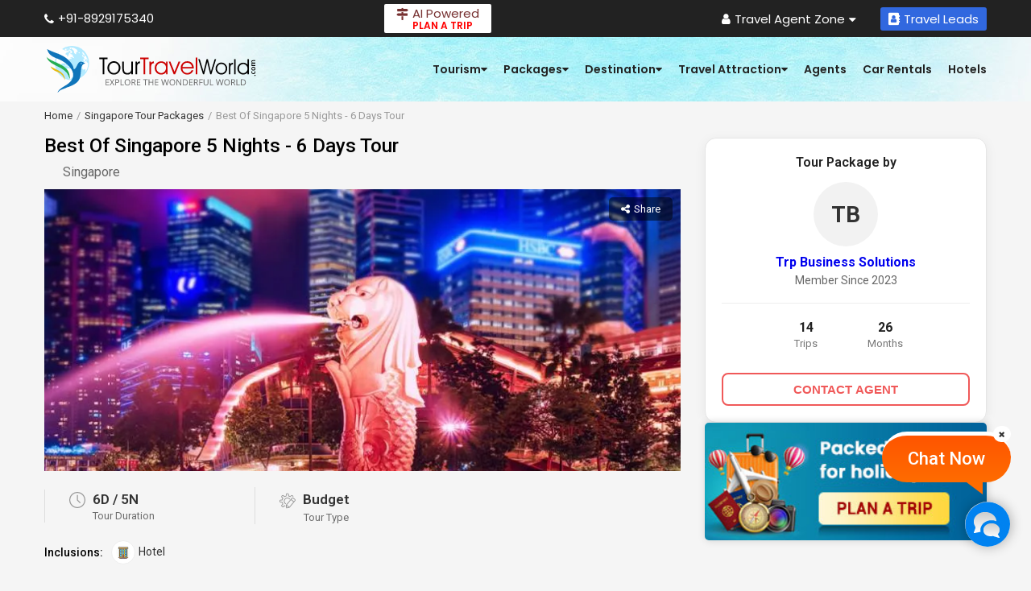

--- FILE ---
content_type: text/html; charset=UTF-8
request_url: https://www.tourtravelworld.com/packages/bestof-singapore5-nights6-days-tour-228625.html
body_size: 36231
content:
<!doctype html>
<html  lang="en">
<head>
<meta charset="utf-8">
<meta name="viewport" content="width=device-width, initial-scale=1"/>
<meta name="msvalidate.01" content="8270973D09556A944D68DC2B48F8F49F" /> 
<title>Best Of Singapore 5 Nights - 6 Days Tour (228625),Holiday Packages to Singapore</title>
<meta name="description" content="Book Best Of Singapore 5 Nights - 6 Days Tour (228625) - Get Holiday Package to Singapore, Best Of Singapore 5 Nights - 6 Days Tour for 6 Days / 5 Nights in Singapore , tour packages with complete details"/>
<meta name="keywords" content="best of singapore 5 nights - 6 days tour(228625), book holiday package to singapore tour packages"/>
<link rel="shortcut icon" href="/favicon.ico" type="image/x-icon" />
<meta name="facebook-domain-verification" content="lxniv0jlr8dv3htnomuh5chwf9lzj5" />
	<meta name="robots" content="index, follow" />
	<meta name="GOOGLEBOT" content="INDEX, FOLLOW" />
	<link rel="canonical" href="https://www.tourtravelworld.com/packages/bestof-singapore5-nights6-days-tour-228625.html" />
	<meta property="og:title" content="Best Of Singapore 5 Nights - 6 Days Tour (228625),Holiday Packages to Singapore"/>
	<meta property="og:site_name" content="Tour Travel World"/>
	<meta property="og:url" content="https://www.tourtravelworld.com/packages/bestof-singapore5-nights6-days-tour-228625.html"/>
	<meta property="og:description" content="Book Best Of Singapore 5 Nights - 6 Days Tour (228625) - Get Holiday Package to Singapore, Best Of Singapore 5 Nights - 6 Days Tour for 6 Days / 5 Nights in Singapore , tour packages with complete details"/>
	<meta property="og:type" content="website"/>
				<meta property="og:image" content="https://dynamic.tourtravelworld.com/package-images/photo-small/dir_53/1574424/387680.jpg"/>
				<meta name="twitter:card" content="summary_large_image"/>
	<meta name="twitter:site" content="@TravelWorld_"/>
	<meta name="twitter:title" content="Best Of Singapore 5 Nights - 6 Days Tour (228625),Holiday Packages to Singapore"/>
	<meta name="twitter:description" content="Book Best Of Singapore 5 Nights - 6 Days Tour (228625) - Get Holiday Package to Singapore, Best Of Singapore 5 Nights - 6 Days Tour for 6 Days / 5 Nights in Singapore , tour packages with complete details"/>
	<meta name="twitter:url" content="https://www.tourtravelworld.com/packages/bestof-singapore5-nights6-days-tour-228625.html" />
			<meta property="twitter:image:src" content="https://dynamic.tourtravelworld.com/package-images/photo-small/dir_53/1574424/387680.jpg"/>
		<link rel="preconnect" href="https://www.googletagmanager.com" crossorigin="anonymous"/>
<link rel="preconnect" href="https://fonts.googleapis.com" crossorigin="anonymous"/>
<link rel="preconnect" href="https://fonts.gstatic.com" crossorigin="anonymous"/>
<link rel="preconnect" href="https://www.youtube.com" crossorigin="anonymous"/>
<link rel="preconnect" href="https://play.google.com" crossorigin="anonymous"/>
<link rel="preconnect" href="https://itunes.apple.com" crossorigin="anonymous"/>
<link rel="preconnect" href="https://www.facebook.com" crossorigin="anonymous"/>
<link rel="preconnect" href="https://twitter.com" crossorigin="anonymous"/>
<link rel="preconnect" href="https://in.pinterest.com" crossorigin="anonymous"/>
<link rel="preconnect" href="https://www.weblinkindia.net" crossorigin="anonymous"/>
<link rel="preconnect" href="https://cdn.jsdelivr.net" crossorigin="anonymous"/>
<link rel="preconnect" href="https://www.tourtravelworld.com" crossorigin="anonymous"/>
<link rel="preconnect" href="https://static.tourtravelworld.com" crossorigin="anonymous"/>
<link rel="dns-prefetch" href="https://www.googletagmanager.com" crossorigin="anonymous"/>
<link rel="dns-prefetch" href="https://fonts.googleapis.com" crossorigin="anonymous"/>
<link rel="dns-prefetch" href="https://fonts.gstatic.com" crossorigin="anonymous"/>
<link rel="dns-prefetch" href="https://www.youtube.com" crossorigin="anonymous"/>
<link rel="dns-prefetch" href="https://play.google.com" crossorigin="anonymous"/>
<link rel="dns-prefetch" href="https://itunes.apple.com" crossorigin="anonymous"/>
<link rel="dns-prefetch" href="https://www.facebook.com" crossorigin="anonymous"/>
<link rel="dns-prefetch" href="https://twitter.com" crossorigin="anonymous"/>
<link rel="dns-prefetch" href="https://in.pinterest.com" crossorigin="anonymous"/>
<link rel="dns-prefetch" href="https://www.weblinkindia.net" crossorigin="anonymous"/>
<link rel="dns-prefetch" href="https://cdn.jsdelivr.net" crossorigin="anonymous"/>
<link rel="dns-prefetch" href="https://www.tourtravelworld.com" crossorigin="anonymous"/>
<link rel="dns-prefetch" href="https://static.tourtravelworld.com" crossorigin="anonymous"/>
	<link rel="stylesheet" href="https://static.tourtravelworld.com/css/travel-agent-header-v1.css"/>
		<link href="https://static.tourtravelworld.com/css/ttw-chat.css" rel="stylesheet" />
	<style>

html,body{font-family:"Roboto", sans-serif;}
.nh-header{background:#fff url(https://static.tourtravelworld.com/images/navbar-bg.jpg) repeat-y center center;}
.fw{width:100%; max-width:1170px; margin-left:auto;margin-right:auto;}    
.sticky-header{position:static;} 
.breadcrumb{font-family:"Roboto", sans-serif;margin:0;padding-top:10px;list-style:none;font-size:13px;white-space:nowrap;overflow-x:auto;display:flex; align-items:center;}
.breadcrumb li{display:inline-flex; align-items:center; color:#999;}
.breadcrumb li:before{content:'/';color:#999;padding:0 5px}
.breadcrumb li:first-child:before {display:none;}
.breadcrumb li:first-child{padding-left:0}
.breadcrumb a{display:block;color:#333}
.dpkg-nav-sec{background:#fff; font-family:"Roboto", sans-serif;box-shadow:none; border: 1px solid #ddd;border-radius: 5px;margin-top: 20px;position:static; transition:all 0.3s ease} 
.dpkg-nav-sec.sticky{position:fixed; top:0; left:0; right:0; z-index:9;margin-top:0;border-radius:0;border:none;box-shadow:0px 5px 5px 0px rgba(0, 0, 0, 0.12);}
.dpkg-nav-sec .dpkg-nav-inner{display:flex;justify-content:space-between; align-items:center;}
.dpkg-nav{display:flex;}
.dpkg-nav li{position:relative}
.dpkg-nav li a{font-size:16px;line-height:25px;font-weight:500;color:#666;padding:13px 20px;display:block;
    text-decoration:none;position:relative;transition:all 0.3s ease;}
.dpkg-nav li.active > a,.dpkg-nav li.current > a{color: #333;background:#dcf3ff}
.dpkg-nav li.active:after,.dpkg-nav li.current:after {content:'';position:absolute;bottom:0;left:0;right:0;height:2px;background:#015b8a;}
.dpkg-nav li a i.fa{display:inline-block; margin-right:7px;}
.dpkg-nav li.dropdown > a{display:none}
.dpkg-nav .dropdown-menu{display:flex;}
.header-search{display:none;padding:10px 0;}
.dpkg-nav-sec.sticky .header-search{display:flex;}
.header-search .hs-group{display:inline-flex;flex-grow:1;width:100%}
.header-search .hs-group .hs-input{width:100%;padding:10px 15px;font-size:16px;line-height:22px;color:#666;border:none;outline:none;border-radius:25px 0 0 25px;display:none}
.header-search .hs-group .btn-search{background:transparent;border:none;display:inline-flex;height:30px;width:30px;align-items:center;justify-content:center;cursor:pointer;}
.header-search .hs-group .btn-search svg{width:20px;height:20px;fill:#007ebf}
.dpkg-nav-sec .dpkg-nav-inner.search-full .dpkg-nav{display:none}
.dpkg-nav-sec .dpkg-nav-inner.search-full .header-search form{flex-grow:1;width:100%}
.dpkg-nav-sec .dpkg-nav-inner.search-full .header-search .hs-group{border:1px solid #ccc;border-radius:25px;}
.dpkg-nav-sec .dpkg-nav-inner.search-full .header-search{width:100%}
.dpkg-nav-sec .dpkg-nav-inner.search-full .hs-group .hs-input{display:block;}
.dpkg-nav-sec .dpkg-nav-inner.search-full .hs-group .btn-search{width:auto;height:auto;padding:5px 15px;border-radius:0 25px 25px 0}

.gtpd-img{position:relative; height:198px;overflow:hidden;}
.gtpd-img-list{display:block;height:198px;overflow:hidden;}
.gtpd-img-list .gtpd-img-iteam{width:100%;height:198px;position:relative;overflow:hidden;text-align:center; line-height:0}
.gtpd-img-list .gtpd-img-iteam img{width:auto;height:auto;max-width:100%; max-height:198px; display:block;margin:0 auto;position:relative;z-index:1}
.gtpd-img-list.default .gtpd-img-iteam img{width:100%; height:198px;object-fit:cover;}
.gtpd-img-list > li{z-index:1!important;float:left;}
.gtpd-img .blur-bg{position:absolute;top:0;bottom:0; width:100%; height:100%; background-repeat:no-repeat;background-size:cover;background-position:center;filter:blur(5px);-webkit-filter:blur(5px);z-index:0}
.gtpd-img .share-pkg{position:absolute;top:10px;right:10px;z-index:3;font-size:16px;padding:5px 10px;color:#fff;display:inline-flex;align-items:center;background:rgba(0,0,0,0.7);border-radius:25px;cursor:pointer;}
.gtpd-img .share-pkg i.fa{margin-right:5px;}
.gtpd-name{padding-top:15px;}
.gtpd-name h1{font-family: "Roboto", sans-serif;font-size:24px;font-weight:500;color:#000;line-height:30px;margin-bottom:7px}
.ptv-city{display:flex; flex-wrap:wrap; font-size:16px;color:#999; line-height:22px;gap:0 5px;position:relative;padding-left:23px;}
.ptv-city .icon{display:inline-flex;width:18px;height:18px;line-height:0;position:absolute;left:0;top:3px}
.ptv-city a,.ptv-city span{color:#666}
.ptv-city a:hover{color:#2f7dcd;text-decoration:none;}
	
.gtpd-other{margin-top:20px;}
.whatsapp-btn{display:none;padding:2px 15px 2px 10px;font-size:14px;font-weight:500;background:#45c153;color:#fff;border-radius:5px;align-items:center;cursor:pointer;}
.whatsapp-btn svg{width:30px;height:30px;fill:#fff}
.gtpd-other ul{list-style:none;margin:0;padding:0;display:flex;align-items:center;font-family:"Roboto", sans-serif;}
.gtpd-other ul li{font-size:17px; line-height:25px; font-weight:600;color:#333;border-left:solid 1px #ddd;padding-left:30px; padding-right:30px; width:33%;box-sizing:border-box;}
.gtpd-other ul li:first-child{padding-left:0; border-left:none}
.gtpd-other ul li i{color:#6d6d6d;margin-right:5px;}
.gtpd-other ul li .icon{width:20px;height:20px;margin-right:5px;line-height:0;display:inline-block; vertical-align:middle;}
.gtpd-other ul li .icon svg{width:20px;height:20px;fill:#999}
.gtpd-other ul li .tp-customized{background:none;border:none;padding:0;cursor:pointer; font-size:17px;line-height:30px;color:#333;font-weight:600}
.gtpd-other ul li .tp-customized small{margin-left:30px;}
.gtpd-other ul li.tp-price{font-size:22px;font-weight:600;color:#c03}
.gtpd-other ul li:first-child small{margin-left:20px;}
.gtpd-other ul li small{font-size:13px; line-height:16px; color:#6d6d6d;font-weight:400;display:block;margin-left:29px;}
	
.gtpd-pt{font-size:14px;color:#333;line-height:20px} 
.gtpd-vc-sc{margin:0;padding:0;list-style:none;display:flex;flex-direction:column;gap:5px}
.gtpd-vc-sc li{font-size:14px; line-height:20px; display:flex;gap:5px;color:#666}
.gtpd-vc-sc li a{color:#666}
.gtpd-vc-sc li a:hover{text-decoration:underline;color:#03c}
.gtpd-vc-sc li .gtpd-vc-lbl{color:#000;position:relative;font-weight:600}

.gtpd-agent{border-top:1px solid #ddd;padding-top:10px;margin-top:15px;display:flex;align-items:center}
.gtpd-agent .gtpd-al{width:60px;height:60px;border:1px solid #ddd;overflow:hidden;box-sizing:border-box;line-height:0;display:flex;align-items:center;justify-content:center;margin-right:10px}
.gtpd-agent .gtpd-al.txt{width:auto;height:auto;border:none;padding:10px 12px;font-size:20px;font-weight:500;text-transform:uppercase;background:#b2ba38;color:#fff;line-height:30px;border-radius:5px;margin-right:10px}
.gtpd-al img{max-width:100%}
.gtpd-agent .gtpd-ai{width:calc(100% - 70px)}
.gtpd-ai .gtpd-ai-name{font-size:16px;color:#203998;line-height:26px;font-weight:600;white-space:nowrap;overflow:hidden;text-overflow:ellipsis}
.gtpd-ai .ai-rr .ai-rating{margin-right:10px;border-radius:3px;padding:3px 5px;background:#2e8e04;color:#fff;font-size:12px;display:inline-block;line-height:14px}
.gtpd-ai .ai-rr .ai-rating strong{display:inline-block;vertical-align:middle}
.gtpd-ai .ai-rr .ai-rating i.fa{margin-right:2px;display:inline-block;vertical-align:middle}
.gtpd-ai .ai-rr .ai-riviews{font-size:13px;line-height:18px;}

.gtpd-ids{background:#fff;padding:20px;margin-top:20px;border-radius:5px;border:1px solid #ddd}
.ids-sh{margin-bottom:15px;position:relative;padding-bottom:5px;display:flex;align-items:center;justify-content:space-between}
.ids-sh h2{font-family:"Roboto", sans-serif; font-size:18px;font-weight:500;color:#000;line-height:25px}
.ids-sh:after{content:'';position:absolute;left:0;bottom:0;width:58px;height:2px;background:#f05959}

.ids-sh .mail-dwi{display:inline-flex;align-items:center;font-size:14px;line-height:20px;font-weight:500;color:#007ebf}
.ids-sh .mail-dwi i.fa{margin-right:5px}
.pkg-overview{font-size:15px;line-height:27px;color:#666;}
.pkg-overview h3{font-size:16px;font-weight:500;margin-bottom:5px;color:#333}
.pkg-overview p{font-size:15px;line-height:27px;color:#666; margin-bottom:10px;}
.po-more{color:#e02f06;margin-left:5px;text-decoration:underline;}
.dwi-list{padding-left:15px;position:relative}
.dwi-list li{border-bottom:1px solid #ddd;padding:15px 0}
.dwi-list li:first-child{padding-top:0}
.dwi-list li:last-child{border-bottom:none;padding-bottom:0}
.dwi-list:before{content:'';position:absolute;top:12px; bottom:5px; left:0;width:2px;background:#ddd}
.gtpd-ids .overview-text{max-height:100px;overflow:hidden;position:relative;transition:all 0.3s ease}
.gtpd-ids .overview-text:after {content:''; position:absolute;bottom:0;left:0;height:60px;width:100%;background-image:linear-gradient(transparent, #fff);}
.gtpd-ids .overview-text.more{max-height:initial;}
.gtpd-ids .overview-text.more:after{display:none;}  
.gtpd-ids .moreLink{display:inline-block;font-size:15px;color:#1a73e8}
	
.dwi-list .dwi-dt{position:relative;cursor:pointer;transition:all .3s ease}
.dwi-list > li:first-child .dwi-dt{padding-top:0}
.dwi-list .dwi-dt:before{content:'';position:absolute;left:-18px;top:10px;height:5px;width:5px;border-radius: 50%;border: 2px solid #03c;background:#fff}
.dwi-list > li:first-child .dwi-dt:before{top:10px}
.dwi-list .dwi-dt h3{font-size:14px;font-weight:700;color:#333;line-height:27px;}
.dwi-list .dwi-dt .hostsport-list{display:flex;flex-wrap:wrap;gap:5px 10px;margin-top:5px;}
.dwi-list .dwi-dt .hostsport-list a,.dwi-list .dwi-dt .hostsport-list span{display:inline-block;font-size:12px;color:#b2b2b2;border:1px solid #b2b2b2;border-radius:25px;padding:5px 10px;background:#fff;cursor:pointer; max-width:200px;white-space:nowrap;overflow:hidden;text-overflow:ellipsis;}
.dwi-list .dwi-dt p{font-size:14px;font-weight:500;color:#333;line-height:28px;transition:all 0.3s ease}
.dwi-list .dwi-dt.on p{font-weight:500;color:#333}
.dwi-list .dwi-dt:after{content:'\f107';font-family:'FontAwesome';font-size:18px;color:#333;position:absolute;top:3px;right:0;transition:all .3s ease}
.dwi-list .dwi-dt.on:after{content:'\f106';}
.dwi-list .dwi-dd{display:none;padding-top:10px;transition:all 0.3s ease}
.dwi-list .dwi-dd.on{position:relative;display:block;}
.dwi-list .dwi-dd:after,.dwi-list .dwi-dd:before{content:'';display:table;}
.dwi-list .dwi-dd:after{clear:both;}
.dwi-list .dwi-dd p{font-size:15px;line-height:27px;color:#666;margin-bottom:10px}
.dwi-list .dwi-dd.on .dwi-img{float:right;margin-left:15px;margin-bottom:15px;}
.dwi-list .dwi-dd.on .bx-wrapper{float:right;margin-left:15px;margin-bottom:15px;}
.dwi-list .dwi-dd.on .bx-wrapper .dwi-img{float:none;margin:0}
.dwi-list .dwi-dd.on .bx-wrapper .bx-controls{margin:0;}
.dwi-list .dwi-dd.on .bx-wrapper .bx-pager{position:static;padding-top:10px;}
.dwi-list .dwi-dd .dwi-lbl{display:inline-block;font-weight:500;color:#333}
.dwi-list .dwi-dd .dwi-val{font-weight:400;color:#333}
.dwi-list .dwi-dd .dwi-val a{color:#03c}
.gtpd-btns{margin-top:15px;margin-bottom:30px;display:flex;align-items:center;justify-content:flex-end;gap:10px}
.gtpd-btns a{display:inline-flex;align-items:center;justify-content:center; gap:5px; color:#fff;border-radius:5px;padding:7px 30px;font-size:14px;line-height:25px;font-weight:500;}
.gtpd-btns .btn-call-us{background:#007ebf}
.gtpd-btns .btn-send-inquiry{background:#f05959}
.pdi{display:inline-block;vertical-align:middle;height:30px;width:30px;background:url(https://static.tourtravelworld.com/images/pdai.jpg) no-repeat}
.pdi.hotel{background-position:0 0}
.pdi.meal{background-position:-30px 0}
.pdi.pool{background-position:-60px 0}
.pdi.spa{background-position:-90px 0}
.pdi.transport{background-position:-120px 0}
.pdi.sightseeing{background-position:-150px 0}
.pdi.flight{background-position:-180px 0}
.pdi.apd{background-position:-210px 0}
.pdi.transfers{background-position:-240px 0}
.pdi.cd{background-position:-270px 0}
.pdi.si{background-position:0 -30px}
.pdi.simcard{background-position:-30px -30px}
.pdi.entry-tickets{background-position:-60px -30px}
.pdi.private-guides{background-position:-90px -30px}
.pdi.cab-transfer{background-position:-120px -30px}
.pdi.pic-drop{background-position:-210px 0}
.pdi.bus-transfer{background-position:-120px 0}
.gtpd-il{display:flex;gap:5px 0;flex-wrap:wrap;margin-top:20px;align-items:center;}
.gtpd-il li{margin-right:20px;}
.gtpd-il li:first-child{margin-right:10px;}
.gtpd-il li label{font-size:14px;line-height:20px;font-weight:500;color:#000}
.gtpd-il li img{width:30px;height:30px;background:#fff;border-radius:50%;padding:5px;border:1px solid #eee;display:inline-block;vertical-align:middle;}
.gtpd-il li.dn{display:none}
.gtpd-il li.disabled{opacity:0.5}
.gtpd-il li a{font-size:14px;line-height:20px;color:#0000EE}
.gtpd-il .gtpd-il-name{font-size:14px;color:#333;}
.gtpd-il .gtpd-il-all {color:#f05959;display: block;}
.gtpd-li li{font-size:14px;color:#333;font-weight:400;line-height:22px;margin-bottom:10px;position:relative;padding-left:15px}
.gtpd-li li a{color:#333;font-size:14px;line-height:20px;}
.gtpd-li li:last-child{margin-bottom:0}
.gtpd-li li:before{content:'\f101';font-family:'FontAwesome';font-size:15px;color:#e02f06;position:absolute;left:0}
.table-responsive{overflow-x:auto;padding-bottom:5px;}
.par-table {width:100%;border: 1px solid #ddd;border-collapse:collapse;}
.par-table thead {background:#eee;}
.par-table thead tr th {border:1px solid #ddd;padding:7px;font-weight:500;font-size:14px; color:#000; line-height:22px;}
.par-table tbody tr td {border:1px solid #ddd;padding:7px;color:#333;font-size:13px;line-height:20px}
.par-table tbody tr td.tac{text-align:center;}
.par-table tbody tr td strong{font-weight:500}
.par-table tbody tr td small{font-size:80%;color:#666;display:inline-block;}
.price-note{font-size:13px;color:#666;line-height:20px;margin-bottom:5px;}
.price-note .red{color:#f00;}
.hotel-ratting{display:inline-flex;gap:5px; align-items:center; color:#e02f06;font-size:16px;line-height:20px;}
.hotel-ratting i.fa.disabled{color:#ccc}
.payment-terms{margin-bottom:15px;font-size:14px;}
.payment-terms:last-child{margin-bottom:0}
.payment-terms strong{display:block; font-size:14px; font-weight:500;color:#000;line-height:25px;margin-bottom:5px;}
.payment-terms p{margin:0;padding:0;list-style:none; font-size:14px;line-height:22px;color:#333}
.agent-name{font-size:16px;font-weight:500;line-height:25px;margin-bottom:10px;color:#007ebf}
.agent-name a{color:#007ebf}
.view-profile{display:flex;align-items:center;flex-wrap:wrap;margin-bottom:10px;}
.view-profile .agent-vp-link{display:inline-flex; align-items:center; margin-right:20px;font-size:14px;color:#f05959}
.view-profile .agent-vp-link i.fa{margin-right:5px;}
.agent-rar{display:inline-flex;align-items:center;font-size:15px;line-height:25px;}
.agent-rar .star-ratting{margin-right:5px;color:#f1931e}
.agent-contact-list{border-top:1px solid #ddd; border-bottom:1px solid #ddd; padding:15px 0; margin-bottom: 25px; font-size:15px;}
.agent-contact-list li{font-size:14px; line-height:22px;color:#333;position:relative;padding-left:25px; margin-bottom:10px}
.agent-contact-list li:last-child{margin-bottom:0}
.agent-contact-list li a{display:inline-block;color:#03c}
.agent-contact-list li a.view-contact{margin-left:5px}
.agent-contact-list li i.fa{position:absolute;left:0;top:3px; color:#f05959; height:15px;width:15px;}
.about-agent h3{font-size:18px;line-height:25px;color:#000;font-weight:500;margin-bottom:5px}
.about-agent p{font-size:14px;line-height:22px;color:#333}
.about-agent p a{display:inline-block;color:#03c;}
.ct-list li{padding:20px 0;border-bottom:1px solid #ddd}
.ct-list li:first-child{padding-top:0}
.ct-list li:last-child{border-bottom:none;padding-bottom:0}
.ct-list .ct-h{display:flex;flex-wrap:wrap;align-items:center;}
.ct-list .ct-icon{width:40px;height:40px;display:flex;align-items:center;justify-content:center;border-radius:50%;border:1px solid #007ebf;color:#007ebf;margin-right:10px;font-size:20px;}
.ct-list .ct-info{width:calc(100% - 50px);}
.ct-list .ct-name{font-size:14px;line-height:20px;}
.ct-list .ct-name strong{color:#f05959;font-weight:500;display:inline-block;}
.ct-list .ct-date{font-size:14px;color:#666;line-height:20px;}
.ct-list .ct-msg{font-size:13px;line-height:20px;color:#333;position:relative;padding-left:50px;font-style: italic;margin-top:15px}
.ct-list .ct-msg:before{content:'\f10d';font-family:'FontAwesome';position:absolute;top:0px;left:15px;font-size:25px;color:#ccc}
.view-all-ct{text-align:center;margin-top:15px;padding-bottom:15px;}
.view-all-ct a{display:inline-block;background:#1075ba;color:#fff;font-size:16px;line-height:25px;text-transform:uppercase;padding:7px 30px;border-radius:5px;}
.pkg-sec{background:#fff;margin-top:40px;font-family:"Roboto", sans-serif;padding:20px;border-radius:5px;border: 1px solid #ddd;}
.gmtp-list{margin-bottom:10px;padding-bottom:10px;white-space:nowrap;overflow-x:auto;}
.gmtp-list li{background:#fff;border-radius:3px;overflow:hidden;white-space:normal;border:1px solid #eee}
.gmtp-list .gmtp-img {width:100%;height:154px;position:relative;overflow:hidden;display:flex;align-items:center;justify-content:center;line-height:0}
.gmtp-list .gmtp-img:after{content:'';position:absolute;top:0;left:0;width:100%;height:100%;background:rgba(0, 0, 0, 0.2);}
.gmtp-list .overlay{position:absolute;top:-10px;bottom:-10px;left:-10px;right:-10px;z-index:0;background-size:cover;background-position:center;background-repeat:no-repeat;filter:blur(5px);
  -webkit-filter: blur(5px);}
.gmtp-list .gmtp-img img{width:auto;height:auto;max-width:100%; max-height:154px; position:relative;z-index:1}
.gmtp-list .gmtp-info{padding:15px 10px;}
.gmtp-info .gmtp-title{font-size:15px;font-weight:500;color:#000;line-height:22px;overflow:hidden;text-overflow:ellipsis;white-space:nowrap;margin-bottom:10px}
.gmtp-title a{color:#000}
.gmtp-info .gmtp-cc{font-size:14px;line-height:20px;color:#333;margin-bottom:0;position:relative;padding-left:15px;overflow:hidden;text-overflow:ellipsis;white-space:nowrap;}
.gmtp-info .gmtp-cc i.fa{position:absolute;left:0;color:#e02f06;line-height:24px}
.gmtp-info .gmtp-dn{font-size:14px;line-height:25px;margin-bottom:20px;color:#e02f06}
.gmtp-info .gmtp-btn-group{display:flex;align-items:center;justify-content:center;}
.gmtp-info .gmtp-btn-group .btn{flex-grow:1;background:#007ebf;color:#fff;font-size:14px;font-weight:500;line-height:22px;padding:5px;text-align:center;border-radius:3px;margin-right:10px;}
.gmtp-info .gmtp-btn-group .btn:last-child{margin-right:0}
.gmtp-info .gmtp-btn-group .btn.btn-dif{background:#f05959}
.pkg-sec .bx-controls{margin:0}
.pkg-sec .bx-wrapper .bx-controls-direction a{height:32px;width:32px;display:flex;align-items:center;justify-content:center;border-radius:50%;color:#333;text-indent:0;font-size:20px;border:1px solid #ddd;box-sizing:border-box;background:#fff;cursor:pointer;z-index:4}
.pkg-sec .bx-wrapper .bx-controls-direction a.bx-next{right:-16px}
.pkg-sec .bx-wrapper .bx-controls-direction a.bx-prev{left:-16px}

.cs-sec{padding:0 10px 15px 10px;background:#ebebeb;}
.call-support{display:flex;flex-wrap:wrap; border-radius:5px; padding:15px; background:url(https://static.tourtravelworld.com/images/gtp-bg3.jpg) repeat-x;}
.support-icon{width:48px; height:48px; margin-right:15px;line-height:0}
.support-icon svg{width:48px; height:48px;fill:#fff}
.support-info{width:calc(100% - 63px);}
.support-number{font-size:22px;line-height:26px;font-weight:bold;color:#fff;}
.support-number a{color:#fff; text-decoration:none;}
.support-txt{color:#fffc00;font-size:16px;line-height:25px; text-transform:uppercase;}
.cfn-accordian{margin:0;padding:0;font-family:'Roboto', sans-serif;}
.cfn-h{background:#d0e4ff;font-size:16px; line-height:26px; font-weight:500;color:#000;padding:10px; position:relative;border-bottom: 1px solid #9db2d0;cursor:pointer;}
.cfn-h h2{font-size:16px;font-weight:500;color:#000;}
.cfn-h:after{content:'\f107'; font-family:'FontAwesome';color:#666; position:absolute;right:15px;top:10px; transition:all 0.3s ease}
.cfn-h.on:after{content:'\f106'}
.cfn-accordian dd{padding:15px 10px 10px 10px;display:none;}
.cfn-list{display:flex;flex-wrap:wrap;margin-left:-10px;margin-right:-10px;}
.cfn-list li{width:50%;box-sizing:border-box;padding-left:10px;padding-right:10px;margin-bottom:5px;}
.cfn-list li a{display:inline-block; max-width:100%; font-size:13px; line-height:20px;color:#03c; position:relative; padding-left:10px; white-space:nowrap;overflow:hidden;text-overflow:ellipsis;}
.cfn-list li a:before{content:'-'; position:absolute;left:0}
.dn{display:none;}
/* Slider container styles */
.slider-container {position:relative;overflow:hidden;height:350px;width:100%;margin:10px 0px}
.slider-container .slider {display:flex; transition: transform 0.5s ease-in-out;}
.slider-container .slide {background:#222;min-width:100%;height:350px;overflow:hidden;line-height:0;display:flex;align-items:center;justify-content:center;position:relative}
.slider-container .slide img {width:auto; height:auto; max-width:100%; display:block;position:relative;z-index:1}
.slider-container .slide .imgOverlay{position:absolute;top:-10px;left:-10px;right:-10px;bottom:-10px;filter:blur(8px);-webkit-filter:blur(8px);z-index:0;background-repeat:no-repeat;background-size:cover;}
.slider-container button.prev,.slider-container button.next {position:absolute;top:50%;transform:translateY(-50%);background:rgba(0, 0, 0, 0.8);color:white; border:none;padding:10px;cursor:pointer;border-radius:0;z-index:9}
.slider-container button.prev {left:0;border-radius:0px 5px 5px 0}
.slider-container button.next {right:0;border-radius:5px 0 0 5px}
.slider-container button:focus {outline:none;}
.slider-container .share-pkg{position:absolute;top:10px;right:10px;z-index:3;}
.slider-container .share-pkg i.fa{margin-right:5px;}
.slider-container .share-pkg .dropdown{position:relative;}
.slider-container .share-pkg .dropdown > a{font-size:13px;padding:7px 15px;color:#fff; cursor:pointer; display:inline-flex!important;align-items:center;background:rgba(0, 0, 0, 0.5);border-radius:5px;border:none;outline:none}
.slider-container .share-pkg .dropdown .dropdown-menu{position:absolute;top:100%;right:0;width:150px;border-radius:5px;background:#fff;padding:10px;display:none}
.slider-container .share-pkg .dropdown:hover .dropdown-menu,.slider-container .share-pkg .dropdown:focus .dropdown-menu{display:block;}
.slider-container .share-pkg .dropdown .dropdown-menu > li > a{display:flex;align-items:center;gap:5px;font-size:13px;line-height:20px;color:#666;padding:5px;cursor:pointer;}
.slider-container .share-pkg .dropdown .dropdown-menu > li > a:hover{background:#fafafa;color:#000}
.ymal-sec{background:#fff; margin-top:40px; padding:20px;border-radius:5px;border:1px solid #ddd}
.ymal-sec h2,.faq-sec h2{font-family:'Roboto', sans-serif;font-size:18px;font-weight:500;color:#333;
    line-height:32px;margin-bottom:15px;position:relative;padding-bottom:5px;}
.ymal-sec h2:after,.faq-sec h2:after{content:'';position:absolute;left:0;bottom:0;width:58px;height:2px;    background:#e02f06;}    
.ymal-list{font-family:'Roboto', sans-serif;display:grid;gap:10px 15px;grid-template-columns: 1fr 1fr;}
.ymal-list li{position:relative;padding-left:15px;}
.ymal-list li:before{content:''; height:5px; width:5px;border:solid #666; border-width:1px 1px 0px 0; transform:rotate(45deg); position:absolute;left:0;top:8px;}
.ymal-list li a{font-size:14px;line-height:20px;color:#03c}
.faq-sec{background:none; margin-top:40px; font-family:"Roboto", sans-serif; padding:0;box-shadow:none;}
.faq-list{list-style: none; counter-reset:faqs-counter;}
.faq-list li{background:#fff;border-radius:3px; padding:15px 15px 15px 45px; box-shadow:1px 0px 10px #ccc;margin-bottom:15px;position:relative;counter-increment:faqs-counter;}
.faq-list > li::before {content:counter(faqs-counter) ". "; color:#de2101;font-size:16px;line-height:25px;font-weight: 700;position:absolute;left:15px;top:15px;width:25px;text-align:center;}
.faq-list .faq-ans{display:none;font-size:14px;color:#333;line-height:27px; margin-top:10px;}
.faq-list .faq-q{font-size:15px;font-weight:500;color:#000;line-height:25px;position:relative;cursor: pointer;padding-right:20px;}
.faq-list .faq-q:after {content:'\f067'; font-family:'FontAwesome'; position:absolute;right:0;top:0px;    color: #999;font-weight:normal;transition:all 0.3s ease;}
.faq-list .faq-q.on:after{content:'\f068'}
.faq-list .faq-ans p{margin-bottom:5px;}
.faq-list .faq-ans p:last-child{margin-bottom:0}
.faq-list .faq-ans ul{margin:0 0 0 15px;list-style:disc;}
.faq-list .faq-ans ul > li{margin-bottom:5px;}
.faq-list .faq-ans ol{margin:0 0 0 15px;list-style:decimal;}
.faq-list .faq-ans ol > li{margin-bottom:5px;}
.link-send-whatsapp{margin-top:10px;}
.link-send-whatsapp a{display:inline-flex; align-items:center; padding:5px 15px;border-radius:5px;background:#45C153;color:#fff;font-size:14px;font-weight:500;}
.link-send-whatsapp a svg{margin-right:5px;fill:#fff;width:25px;height:25px;}
.search-pkg{position:fixed;top:-500px;left:0;width:100%;height:112px; z-index:12;background-image:linear-gradient(#d5f7ff, #f3fdff, #d5f7ff);padding:12px 15px;display:flex;align-items:center;justify-content:center;    transition: all 0.8s ease;}
.sp-input-group{display:flex;border:1px solid #0082f0;border-radius:25px;width:100%;max-width:1170px;margin-left:auto;margin-right:auto;}
.sp-input-group .spkg-fc{width:100%;border:none;outline:none;box-sizing:border-box; font-size:16px;line-height: 22px;padding: 15px 20px; border-radius: 25px 0 0 25px;}
.sp-input-group .btn-submit{background:#0082f0;font-size:16px;font-weight:400;color:#fff;border-radius:0px 25px 25px 0px;padding:10px 30px;line-height:19px;outline:none;box-shadow:none;border:1px solid #0082f0;cursor:pointer;
    letter-spacing:1px;text-transform: uppercase;}
.search-pkg.fixed{top:0}
.tacp-sec{background:#f5f5f5;padding-bottom:40px;font-family:'Roboto', sans-serif;}
.tacp-sec .packagePageData{display:flex;justify-content:space-between;gap:30px;}
.tacp-sec .packagePageData .leftSideData{flex-grow:1; width:100%; max-width:790px;}
.tacp-sec .packagePageData .rightSideForm{width:350px;flex-shrink:0;display:flex;flex-direction:column;gap:20px;padding-top:20px}
.tacp-sec .packagePageData .rightSideForm .rsfc{background:#f5f5f5; display:flex;flex-direction:column;gap:20px;transition:all 0.3s ease}
.rightSideForm .rsfc.sticky{position:sticky;top:70px;z-index:5;}
.pyh-banner{padding:0;background:#fff;box-shadow:1px 0px 10px #ccc;line-height:0;overflow:hidden;border-radius:5px;}
.pyh-banner img{width:100%;height:auto;}
.pdp-box{font-family:"Roboto", sans-serif;background:#fff;border:1px solid #ddd; padding:20px;border-radius:5px}
.pdp-box .pdp-price{margin-bottom:15px;font-size:24px;font-weight:bold;color:#c62d2d;line-height:30px;display:flex;align-items:center;}
.pdp-box .pdp-price i.fa-inr{margin-right:5px;}
.pdp-box .pdp-price span{font-size:14px;color:#666;line-height:20px;font-weight:400;margin-left:5px;}
.pdp-box ul{margin-bottom:20px}
.pdp-box ul li{position:relative;padding-left:25px;font-size:14px;line-height:22px; color:#666; margin-bottom:10px;}
.pdp-box ul li:last-child{margin-bottom:0}
.pdp-box ul li img{position:absolute;left:0;top:7px;}
.pdp-box .pat-link{margin-bottom:0;}
.pdp-box .pat-link a{display:block;text-align:center;padding:7px;}
.pda-box{background:#fff;border:1px solid #ddd;border-radius:5px}
.pda-logo{display:flex;align-items:center;justify-content:center;line-height:0;padding:15px;overflow:hidden;border-bottom:1px solid #ddd}
.pda-logo img{max-width:100%; width:auto;height:auto;}
.pda-body{padding:20px;}
.pda-list{margin-bottom:15px;}
.pda-list li{font-size:14px;line-height:20px;color:#666;margin-bottom:10px;display:flex;flex-wrap:wrap;}
.pda-list li:last-child{margin-bottom:0}
.pda-list .pda-lbl{width:85px;font-weight:500;color:#333;margin-right:10px;padding-right:10px}
.pda-list .pda-val{width:calc(100% - 95px);}
.pda-list .pda-val a{color:#03c}
.pda-list .bdob-name{font-size:18px;font-weight:500;color:#000; margin-right:0;line-height:23px;margin-bottom:5px}
.more-about-to{display:inline-flex;font-size:16px;color:#03c;align-items:center;line-height:25px;}
.more-about-to i.fa{margin-right:5px;}
.pdob-ratting{font-size:16px;line-height:20px;display:flex; align-items:center; margin-bottom:10px;}
.pdob-ratting .sr{color:#ff8708;margin-right:5px;}
.pdob-ratting .sr-count{color:#333}
.pdob-ratting .sr-count strong{font-weight:500}
.pat-link a{display:inline-block;font-size:18px;font-weight:500; letter-spacing:1px; color:#fff;padding:7px 40px;line-height:25px;text-transform:uppercase;background:#ff8800;transition: all 0.3s ease;}
.slider-container .pd-btns{display:flex;gap:10px; flex-wrap:wrap; align-items:center;position:absolute;bottom:10px;right:10px;z-index:3}
.pdba-info{color:#000;font-size:16px;line-height:25px;display:flex;align-items:center;flex-wrap:wrap;margin-bottom:10px;}
.pdba-info .pdba-name{margin-left:10px;font-weight:500}
.pdba-info .pdba-ratting{margin-left:10px;color:#ec4d4d;}
.pdba-info .pdba-rivew{margin-left:10px;font-size:15px;}
.pdba-info .pdba-rivew strong{font-weight:500}
.gtpd-ids .pd-btns {display:flex; gap:10px; justify-content:flex-end; margin-top:20px;}
.pd-btns a{display:inline-block;font-size:15px;font-weight:500;color:#fff;padding:7px 20px;line-height: 23px;text-transform:uppercase; transition:all 0.3s ease}
.pd-btns a.btn-info{background:#007ebf}
.pd-btns a.btn-info:hover{background:#0071ab}
.pd-btns a.btn-danger{background:#f05959}
.pd-btns a.btn-danger:hover{background:#e72d2d}
.pd-btns a.btn-warning{background:#ff8800}
.pd-btns a.btn-warning:hover{background:#ffa90b}
	
.InclusionTabsContainer{margin:20px 0}
.InclusionTabsContainer .InclusionTabs{display:flex;list-style:none;padding:0px 0px 0px 15px;}
.InclusionTabsContainer .InclusionTabs li{padding:10px 20px;cursor:pointer;background:#ddd;margin-right:5px;border-radius:8px 8px 0 0;font-weight:600;border:solid 1px #fff}
.InclusionTabsContainer .InclusionTabs li.active{background:#007bff;color:#fff}
.InclusionTabsContainer .InclusionTabContent{display:none} 
.InclusionTabsContainer .InclusionTabContent.active{display:block}
.InclusionTabsContainer .InclusionTabContent .gtpd-ids{margin-top:0} 
.InclusionTabsContainer .InclusionTabContent .gtpd-li li:before{content:'';position:absolute;top:7px;left:0;background:#4caf50;width:8px;height:8px;border-radius:20px}
.InclusionTabsContainer #exclusions.InclusionTabContent .gtpd-li li:before{background:#fc5145;}	

.hotelList{display:grid;grid-template-columns:repeat(2,1fr);gap:15px;margin-top:15px;}
.hotelList .hotelCard{border:1px solid #eee;border-radius:10px;background:#fff;overflow:hidden;box-shadow:0 2px 10px rgba(0,0,0,0.06);transition:.3s}
.hotelList .hotelCard:hover{transform:translateY(-3px)}
.hotelList .hotelCard .hotelImg img{width:100%;height:200px;object-fit:cover;display:block}
.hotelList .hotelCard .hotelInfo{padding:15px}
.hotelList .hotelCard .hotel-name{font-size:16px;font-weight:700;margin:0px;display:-webkit-box;-webkit-line-clamp:1;-webkit-box-orient:vertical;overflow:hidden;text-overflow:ellipsis;}
.hotelList .hotelCard .hotel-ratting{display:inline-flex; align-items:center; color:#fff;padding:2px 10px;border-radius:5px;font-size:14px;background:#e02f06;font-weight:600;margin:8px 0px 10px}
.hotelList .hotelCard .hotel-ratting i.fa{margin-left:5px}
.hotelList .hotelCard .shortInfo{font-size:15px;line-height:20px;display:-webkit-box;-webkit-line-clamp:2;-webkit-box-orient:vertical;overflow:hidden;text-overflow:ellipsis;}
.right-sec-fixed{display:flex;flex-direction:column;gap:20px;position:sticky;top:70px;z-index:5}		
.rightTourCard{padding:20px;border:1px solid #e5e5e5;border-radius:14px;background:#fff;text-align:center;font-family:"Roboto", sans-serif;box-shadow:0 3px 15px rgba(0,0,0,0.06);}
.rightTourCard h2{margin-bottom:15px;font-size:16px;font-weight:600;color:#222}
.rightTourCard .agentLogo{width:80px;height:80px;border-radius:50%;background:#f2f2f2;margin:0 auto 10px;display:flex;justify-content:center;align-items:center;overflow:hidden;font-size:28px;font-weight:700;color:#333;text-transform:uppercase}
.rightTourCard .agentLogo img{width:100%;height:100%;object-fit:cover}
.rightTourCard .agentName{font-size:16px;font-weight:700;margin:10px 0px 5px;color:#2f7dcd}
.rightTourCard .memberSince{font-size:14px;color:#666}
.rightTourCard hr{margin:20px 0;border:none;border-top:1px solid #eee}
.rightTourCard .stats{display:flex;justify-content:center;margin-bottom:28px}
.rightTourCard .stats .stat-item{width:32%}
.rightTourCard .stats .stat-item i{color:#FD9500}
.rightTourCard .stats .value{display:block;font-size:16px;font-weight:700;color:#222}
.rightTourCard .stats .label{font-size:13px;color:#777}
.rightTourCard .contact-btn{width:100%;padding:10px;border:2px solid #f05959;color:#f05959;font-weight:700;background:transparent;border-radius:8px;cursor:pointer;transition:.25s;font-size:15px;}
.rightTourCard .contact-btn:hover{background:#f05959;color:#fff}
.gtpd-info .pkg-inclusion{margin-top:20px;}
.gtpd-info .pkg-inclusion h3{font-size:16px;line-height:22px;font-weight:500;color:#333;margin-bottom:10px;}
	
@media screen and (max-width:800px){
.breadcrumb{padding:10px 15px;background:#fff;box-sizing:border-box;font-size:12px;}    
.tacp-sec .packagePageData{flex-wrap:wrap;}  
.tacp-sec{padding-left:0;padding-right:0} 
.gtpd-info{padding-left:15px;padding-right:15px;}
.header-search{padding:10px 15px} 
.tacp-sec .packagePageData .rightSideForm{width:100%;padding-top:0}
.rightSideForm .rsfc.sticky{position:static;}
.pyh-banner{display:none}
.pkg-sec{padding:0 10px;background:transparent;border:none;margin-top:30px;}
.gmtp-list{margin-bottom:0;padding-bottom:0;}
.gmtp-list li{display:inline-block;width:318px;margin-right:10px;border-color:#ccc}
.gmtp-list li:last-child{margin-right:0}
.gmtp-list::-webkit-scrollbar {display:none;}
.gmtp-list {-ms-overflow-style:none; scrollbar-width:none; }
.ymal-sec,.faq-sec{margin-top:20px;margin-left:10px;margin-right:10px;}
.right-sec-fixed{position:static} 
.tacp-sec .packagePageData{gap:20px; margin-bottom:20px;}
.gtpd-other ul li{padding:0 15px;font-size:18px;line-height:25px;}
.gtpd-name{padding-left:15px;padding-right:15px;}
.ptv-city{padding-left:35px;padding-right:15px;}
.ptv-city .icon{left:15px;}
.whatsapp-btn{display:inline-flex;margin-top:15px;}
}
@media screen and (max-width:640px){
.slider-container,.slider-container .slide{height:250px;}
.gtpd-ids{border-width:1px 0;}
.slider-container .slide img{width:100%;height:250px;object-fit:cover;}
.slider-container .pd-btns{display:flex;align-items:center;justify-content:center;gap:5px;width:100%;right:0}
.pd-btns a{padding:7px 15px;border-radius:5px;text-transform:none}
.gtpd-name h1{font-size:20px;line-height:25px;} 
.ymal-sec h2, .faq-sec h2{font-size:20px;line-height:25px;}
.ymal-list{grid-template-columns: 1fr;}
.dpkg-nav{display:block;white-space:nowrap;overflow-x:auto;}
.dpkg-nav li{display:inline-block;}
.dpkg-nav li a{padding:13px;}
.gtpd-ids{padding:15px;}
.pd-btns a.btn-warning{display:none}
.dwi-list .dwi-dd.on .dwi-img{float:none;margin-left:auto; margin-right:auto; margin-bottom:15px;text-align:center;}
.dwi-list .dwi-dd.on .bx-wrapper{float:none;margin-left:auto; margin-right:auto; margin-bottom:15px;}
.dwi-list .dwi-dd.on .bx-wrapper .dwi-img{float:none;margin-left:0}
.pkg-overview p{font-size:14px;line-height:25px;}
.dwi-list .dwi-dd p{font-size:14px;line-height:25px;}
.dwi-list .dwi-dt.on p{font-weight:600;line-height:22px}
.tacp-sec{padding-bottom:15px;}
.gtpd-ids .pd-btns{justify-content:center;margin-top:15px;}
.hotelList{display:grid;grid-template-columns:repeat(1,1fr);gap:15px;margin-top:15px;font-family:Arial,sans-serif}
.gtpd-other ul{display:flex;gap:10px;justify-content:space-between;}
.gtpd-other ul li{border:none;padding:0;font-size:16px;}
.gtpd-other ul li .tp-customized,.gtpd-other ul li .tp-days{font-size:15px;line-height:25px;font-weight:500}
.gtpd-other ul li i{margin-right:0px !important}
.gtpd-other ul li small{font-size:12px;white-space:nowrap;overflow:hidden;text-overflow:ellipsis;margin-left:0px !important;}
.gtpd-other ul li .icon{display:none}
.content-wrapper {gap:12px;}
.gtpd-other ul li.tp-price{font-size:18px;}
.gtpd-il{margin-top:15px;}
.gtpd-il li:first-child{margin-right:0;width:100%}
}
@media screen and (max-width:360px){
.dpkg-nav > li > a{font-size: 13px;padding:7px 10px;}
.gtpd-btns a{font-size:14px;}
.gtpd-il .gtpd-il-name{font-size:13px}
.di-large,.breadcrumb li{font-size:12px}
.support-number{font-size:18px}
.loadmore-link{display:block;padding:10px;font-size:14px;text-align:center;}
}</style>
<script src="https://cdn.pagesense.io/js/exportersindia/dca99ba4af274fd8960981885b2d277c.js"></script>
<!-- Google Tag Manager -->
<script>(function(w,d,s,l,i){w[l]=w[l]||[];w[l].push({'gtm.start':
new Date().getTime(),event:'gtm.js'});var f=d.getElementsByTagName(s)[0],
j=d.createElement(s),dl=l!='dataLayer'?'&l='+l:'';j.async=true;j.src=
'https://www.googletagmanager.com/gtm.js?id='+i+dl;f.parentNode.insertBefore(j,f);
})(window,document,'script','dataLayer','GTM-PCRBWWR');gtag('config', 'AW-995748976');</script>
<!-- End Google Tag Manager -->
</head>
<body>
<!-- Google Tag Manager (noscript) -->
<noscript><iframe src="https://www.googletagmanager.com/ns.html?id=GTM-PCRBWWR" height="0" width="0" style="display:none;visibility:hidden" loading="lazy"></iframe></noscript>
<!-- End Google Tag Manager (noscript) -->
<script type="application/ld+json">
{
  "@context": "https://schema.org",
  "@type": "Organization",
  "name": "TourTravelWorld.com",
  "url": "https://www.tourtravelworld.com/",
  "logo": "https://static.tourtravelworld.com/images/ttw-logo.svg",
  "telephone": "+91-8929175340",
  
  "address": {
    "@type": "PostalAddress",
    "streetAddress": "33 & 33A, Rama Road, Industrial Area, Near Kirti Nagar Metro Station, New Delhi",
    "addressLocality": "Delhi",
    "postalCode": "110015",
    "contactType" : "Customer Support",
    "addressCountry": "IN"
  },  

  "sameAs": [
    "https://www.facebook.com/TourTravelWorld/",
    "https://twitter.com/TravelWorld_",
    "https://www.instagram.com/tourtravelworld_/",
    "https://www.youtube.com/c/Tourtravelworld/",
    "https://www.linkedin.com/company/tourtravelworld.com",
    "https://in.pinterest.com/tourtravelworld/"
  ]
}
</script>
<div class="sticky-header">
		
	<div class="nh-th-sec">
  	<div class="fw">
    	<div class="nh-th">
        <a class="callat" href="tel:+91-8929175340"><i class="fa fa-phone"></i> +91-8929175340</a>
        <a class="btn-plan-trip" href="javascript:;" onclick="javascript:getCustomInquiry('',);">
          <i class="fa fa-map-signs"></i>
          <span>AI Powered <small>Plan A Trip</small></span>
        </a>
        <ul class="agent-zone">
          <li class="dropdown"><a href="javascript:;"><i class="fa fa-user"></i> Travel Agent Zone <i class="fa fa-caret-down"></i></a>
            <ul class="dropdown-menu">
              				<li><a href="https://www.tourtravelworld.com/register.php" title="Join For Free"><i class="fa fa-user"></i> Join For Free</a></li>
				<li><a href="https://www.tourtravelworld.com/login.php" title="Sign In"><i class="fa fa-lock"></i> Sign In</a></li>
							<li><a href="https://www.tourtravelworld.com/post-your-package.php" title="Add Tour Packages FREE"><i class="fa fa-suitcase"></i> Add Tour Packages FREE</a></li>
		    <li><a href="https://www.tourtravelworld.com/buyleads/all-travel-leads.htm" title="Travel Leads"><i class="fa fa-edit"></i> Travel Leads</a></li>
		    <li><a href="https://www.tourtravelworld.com/advertise/" title="Advertise"><i class="fa fa-tags"></i> Advertise with us</a></li>
			                </ul>
          </li>
          <li><a href="https://www.tourtravelworld.com/buyleads/all-travel-leads.htm" style="background:#3168df;border-radius:3px;padding:5px 10px" title="Travel Leads"><i class="fa fa-address-book"></i> Travel Leads</a></li>
        </ul>
      </div>
    </div>
    </div>
	<header class="nh-header">
<div class="fw">      
  <div class="nh-header-inner">
    <a href="https://www.tourtravelworld.com" class="ttw-logo" aria-label="Tour Travel World">
      <img src="https://static.tourtravelworld.com/images/ttw-logo.svg" alt="" width="265" height="58">
    </a>
    <div class="tah-nav">              
     	<ul class="nh-navbar">



     		<li class="dropdown destination">
				             	<a href="#"><span> Tourism</span> <i class="fa fa-caret-down"></i></a>
              	<ul class="dropdown-menu destination">
                						<li class="dropdown">
	                    <a href="javascript:;">Travel Packages</a>
	                    <ul>
						<li><a href="https://www.tourtravelworld.com/packages/singapore-city-holiday-packages.htm">Singapore</a></li>						</ul>
						</li>
						
						<li class="dropdown">
	                    <a href="#">Travel Guide</a>
	                    <ul>
						<li><a href="https://www.tourtravelworld.com/singapore/singapore-city/">Singapore</a></li>						</ul>
						</li>
						
												<li class="dropdown">
                      	<a href="javascript:;">Travel Agents</a>
                      	<ul>
						<li><a href="https://www.tourtravelworld.com/travel-agents/singapore/singapore-city_tour-operator.htm">Singapore</a></li>						</ul>
						</li>
						
												<li class="dropdown">
                      	<a href="javascript:;">Hotels</a>
                      	<ul>

						<li><a href="https://www.tourtravelworld.com/singapore/hotels-in-singapore-city.htm">Singapore</a></li>						</ul>
						</li>
						              </ul>
            </li>







     	                
        <li class="dropdown">
          <a href="https://www.tourtravelworld.com/packages/">Packages <i class="fa fa-caret-down"></i></a>
          <div class="dropdown-menu">
            <div class="tp-menu">
              <div class="tp-menu-india">
                <p>Indian Packages</p>
                <ul class="tp-india-list">
	            							<li><a title="" href="https://www.tourtravelworld.com/packages/andaman-nicobar-islands-holiday-packages.htm">Andaman Nicobar</a></li>
												<li><a title="Kerala Tour Packages" href="https://www.tourtravelworld.com/packages/kerala-holiday-packages.htm">Kerala</a></li>
												<li><a title="Rajasthan Tour Packages" href="https://www.tourtravelworld.com/packages/rajasthan-holiday-packages.htm">Rajasthan</a></li>
												<li><a title="Goa Tour Packages" href="https://www.tourtravelworld.com/packages/goa-holiday-packages.htm">Goa</a></li>
												<li><a title="Manali Tour Packages" href="https://www.tourtravelworld.com/packages/manali-holiday-packages.htm">Manali</a></li>
												<li><a title="Shimla Tour Packages" href="https://www.tourtravelworld.com/packages/shimla-holiday-packages.htm">Shimla</a></li>
												<li><a title="Darjeeling Tour Packages" href="https://www.tourtravelworld.com/packages/darjeeling-holiday-packages.htm">Darjeeling</a></li>
												<li><a title="Ooty Tour Packages" href="https://www.tourtravelworld.com/packages/ooty-holiday-packages.htm">Ooty</a></li>
												<li><a title="Nainital Tour Packages" href="https://www.tourtravelworld.com/packages/nainital-holiday-packages.htm">Nainital</a></li>
												<li><a title="Agra Tour Packages" href="https://www.tourtravelworld.com/packages/agra-holiday-packages.htm">Agra</a></li>
												<li><a title="Jaipur Tour Packages" href="https://www.tourtravelworld.com/packages/jaipur-holiday-packages.htm">Jaipur</a></li>
												<li><a title="Udaipur Tour Packages" href="https://www.tourtravelworld.com/packages/udaipur-holiday-packages.htm">Udaipur</a></li>
												<li><a title="Mussoorie Tour Packages" href="https://www.tourtravelworld.com/packages/mussoorie-holiday-packages.htm">Mussoorie</a></li>
												<li><a title="Dharamshala Tour Packages" href="https://www.tourtravelworld.com/packages/dharamshala-holiday-packages.htm">Dharamshala</a></li>
											<li><a href="https://www.tourtravelworld.com/packages/india-holiday-packages.htm">View All</a></li>
                </ul>
              </div>
               <div class="tp-menu-international">
                        <p>International Packages</p>
                        <ul class="tp-international-list">
                        							<li><a title="Dubai Tour Packages" href="https://www.tourtravelworld.com/packages/dubai-holiday-packages.htm">Dubai</a></li>
														<li><a title="Malaysia Tour Packages" href="https://www.tourtravelworld.com/packages/malaysia-holiday-packages.htm">Malaysia</a></li>
														<li><a title="Nepal Tour Packages" href="https://www.tourtravelworld.com/packages/nepal-holiday-packages.htm">Nepal</a></li>
														<li><a title="Singapore Tour Packages" href="https://www.tourtravelworld.com/packages/singapore-city-holiday-packages.htm">Singapore</a></li>
														<li><a title="Thailand Tour Packages" href="https://www.tourtravelworld.com/packages/thailand-holiday-packages.htm">Thailand</a></li>
														<li><a title="Mauritius Tour Packages" href="https://www.tourtravelworld.com/packages/mauritius-holiday-packages.htm">Mauritius</a></li>
														<li><a title="Switzerland Tour Packages" href="https://www.tourtravelworld.com/packages/switzerland-holiday-packages.htm">Switzerland</a></li>
													<li><a class="dif" href="https://www.tourtravelworld.com/packages/international-holiday-packages.htm">View All</a></li>
                        </ul>
                      </div>
                      <div class="tp-menu-img">
                        <img alt="Indian Packages" src="https://static.tourtravelworld.com/images/menu_image1.jpg" height="225" width="180">
                      </div>
                    </div>
                  </div>
                </li>

                <li class="dropdown">
                  <a href="https://www.tourtravelworld.com/travel-guide.htm">Destination <i class="fa fa-caret-down"></i></a>
                  <div class="dropdown-menu">
                    <div class="tp-menu">
                      <div class="tp-menu-india">
                        <p>Indian</p>
                        <ul class="tp-india-list">
                         								<li><a title="Delhi" href="https://www.tourtravelworld.com/india/delhi/">Delhi</a></li>
																<li><a title="Goa" href="https://www.tourtravelworld.com/india/goa/">Goa</a></li>
																<li><a title="Kerala" href="https://www.tourtravelworld.com/india/kerala/">Kerala</a></li>
																<li><a title="Rajasthan" href="https://www.tourtravelworld.com/india/rajasthan/">Rajasthan</a></li>
																<li><a title="Andaman & Nicobar" href="https://www.tourtravelworld.com/india/andaman-nicobar-islands/">Andaman & Nicobar</a></li>
																<li><a title="Himachal Pradesh" href="https://www.tourtravelworld.com/india/himachal-pradesh/">Himachal Pradesh</a></li>
																<li><a title="Jaipur" href="https://www.tourtravelworld.com/india/jaipur/">Jaipur</a></li>
																<li><a title="Udaipur" href="https://www.tourtravelworld.com/india/udaipur/">Udaipur</a></li>
																<li><a title="Shimla" href="https://www.tourtravelworld.com/india/shimla/">Shimla</a></li>
																<li><a title="Srinagar" href="https://www.tourtravelworld.com/india/srinagar/">Srinagar</a></li>
																<li><a title="Rishikesh" href="https://www.tourtravelworld.com/india/rishikesh/">Rishikesh</a></li>
																<li><a title="Munnar" href="https://www.tourtravelworld.com/india/munnar/">Munnar</a></li>
																<li><a title="Manali" href="https://www.tourtravelworld.com/india/manali/">Manali</a></li>
																<li><a title="Leh & Ladakh" href="https://www.tourtravelworld.com/india/leh/">Leh & Ladakh</a></li>
																<li><a title="Dalhousie" href="https://www.tourtravelworld.com/india/dalhousie/">Dalhousie</a></li>
																<li><a title="Mount Abu" href="https://www.tourtravelworld.com/india/mount-abu/">Mount Abu</a></li>
									
                        </ul>
                      </div>
                      <div class="tp-menu-international">
                        <p>International</p>
                        <ul class="tp-international-list">
                          							<li><a title="Dubai" href="https://www.tourtravelworld.com/uae/dubai/">Dubai</a></li>
														<li><a title="Thailand" href="https://www.tourtravelworld.com/thailand/">Thailand</a></li>
														<li><a title="London" href="https://www.tourtravelworld.com/uk/london/">London</a></li>
														<li><a title="Singapore" href="https://www.tourtravelworld.com/singapore/">Singapore</a></li>
														<li><a title="Kathmandu" href="https://www.tourtravelworld.com/nepal/kathmandu/">Kathmandu</a></li>
														<li><a title="Bali" href="https://www.tourtravelworld.com/indonesia/bali/">Bali</a></li>
														<li><a title="Hong Kong" href="https://www.tourtravelworld.com/china/hong-kong/">Hong Kong</a></li>
														<li><a title="Malaysia" href="https://www.tourtravelworld.com/malaysia/">Malaysia</a></li>
							                        </ul>
                      </div>
                      <div class="tp-menu-img">
                        <img alt="Top Destination" src="https://static.tourtravelworld.com/images/menu_image3.jpg" height="225" width="180">
                      </div>
                    </div>
                  </div>
                </li>


                <li class="dropdown">
                  <a href="#">Travel Attraction <i class="fa fa-caret-down"></i></a>
                  <div class="dropdown-menu ta-menu">
                      <div class="tp-menu">
                        <div class="tp-menu-international">
                          <p>By Category</p>
                          <ul class="tp-international-list">
                            								<li><a title="Wildlife Tours" href="https://www.tourtravelworld.com/wildlife-tours/">Wildlife Tours</a></li>
																<li><a title="Adventure Tours" href="https://www.tourtravelworld.com/adventure-tours/">Adventure Tours </a></li>
																<li><a title="Beaches Tours" href="https://www.tourtravelworld.com/beach-tours/">Beaches Tours</a></li>
																<li><a title="Pilgrimage Tours" href="https://www.tourtravelworld.com/pilgrimage-tours/">Pilgrimage Tours</a></li>
																<li><a title="Hill Station Tours" href="https://www.tourtravelworld.com/hill-stations/">Hill Station Tours</a></li>
																<li><a title="Heritage Tours" href="https://www.tourtravelworld.com/heritage-tours/">Heritage Tours</a></li>
								                          </ul>
                        </div>
                        <div class="tp-menu-india">
                          <p>Top Attraction</p>
                          <ul class="tp-india-list">
                            								<li><a title="Lake Palace" href="https://www.tourtravelworld.com/india/udaipur/lake-palace.htm">Lake Palace</a></li>
																<li><a title="Statue of Liberty" href="https://www.tourtravelworld.com/usa/new-york/statueof-liberty.htm">Statue of Liberty</a></li>
																<li><a title="Great Wall of China" href="https://www.tourtravelworld.com/china/beijing/great-wall.htm">Great Wall of China</a></li>
																<li><a title="Taj Mahal, Agra" href="https://www.tourtravelworld.com/india/agra/taj-mahal.htm">Taj Mahal, Agra	</a></li>
																<li><a title="Burj Khalifa Dubai" href="https://www.tourtravelworld.com/uae/dubai/burj-khalifa.htm">Burj Khalifa Dubai</a></li>
																<li><a title="Niagara Falls" href="https://www.tourtravelworld.com/canada/ontario/niagara-falls.htm">Niagara Falls</a></li>
																<li><a title="Palolem" href="https://www.tourtravelworld.com/india/goa/palolem-beach.htm">Palolem</a></li>
																<li><a title="Kanha National Park" href="https://www.tourtravelworld.com/india/mandla/kanha-national-park.htm">Kanha National Park</a></li>
																<li><a title="Golden Temple" href="https://www.tourtravelworld.com/india/amritsar/golden-temple.htm">Golden Temple	</a></li>
																<li><a title="Jim Corbet National Park" href="https://www.tourtravelworld.com/india/ramnagar/corbett-national-park.htm">Jim Corbet National Park</a></li>
																<li><a title="Ajanta Caves" href="https://www.tourtravelworld.com/india/aurangabad/ellora-caves.htm">Ajanta Caves</a></li>
																<li><a title="Jaisalmer Fort" href="https://www.tourtravelworld.com/india/jaisalmer/jaisalmer-fort.htm">Jaisalmer Fort</a></li>
																<li><a title="Amer Fort" href="https://www.tourtravelworld.com/india/jaipur/amer-fort.htm">Amer Fort</a></li>
																<li><a title="The Red Fort" href="https://www.tourtravelworld.com/india/delhi/red-fortof-delhi.htm">The Red Fort</a></li>
																<li><a title="Sundarbans" href="https://www.tourtravelworld.com/india/kolkata/sunderbans-national-park.htm">Sundarbans</a></li>
																<li><a title="Solang Valley" href="https://www.tourtravelworld.com/india/manali/solang-valley.htm">Solang Valley</a></li>
								                          </ul>
                        </div>
                        <div class="tp-menu-img">
                          <img alt="Travel Attraction" src="https://static.tourtravelworld.com/images/menu_image2.jpg" height="225" width="180">
                        </div>
                      </div>
                    </div>
                </li>

                <li><a href="https://www.tourtravelworld.com/travel-agents/tour-operator.htm">Agents</a></li>
                <li><a href="https://www.tourtravelworld.com/travel-agents/car-coach-rentals.htm">Car Rentals</a></li>
                <li><a href="https://www.tourtravelworld.com/hotels/">Hotels</a></li>
                
          </ul>
        </div>       
      </div>
    </div>
  </header>
</div>

	<div class="tacp-sec">
	<div class="fw">
	<ul class="breadcrumb" itemscope="" itemtype="http://schema.org/BreadcrumbList">
	<li itemprop="itemListElement" itemscope="" itemtype="http://schema.org/ListItem">
	<meta itemprop="position" content="1">
	<a itemprop="item" title="Home" href="https://www.tourtravelworld.com"><span itemprop="name">Home</span></a></li>

				<li itemprop="itemListElement" itemscope="" itemtype="http://schema.org/ListItem">
			<meta itemprop="position" content="2">
			<a itemprop="item" href="https://www.tourtravelworld.com/packages/singapore-city-holiday-packages.htm" title="Singapore Tour Packages"><span itemprop="name">Singapore Tour Packages</span></a>
			</li>
	    		<li itemprop="itemListElement" itemscope="" itemtype="http://schema.org/ListItem">
	<meta itemprop="position" content="3">
	<span itemprop="name">Best Of Singapore 5 Nights - 6 Days Tour</span>
	</li>
	</ul>	

	<div class="packagePageData">
	<div class="leftSideData">
	<link rel="preload" as="image" href="https://dynamic.tourtravelworld.com/package-images/photo-big/dir_53/1574424/387680.jpg;" fetchpriority="high">
	<section class="gtpd-sec">

	<div class="gtpd-name">
	<h1>Best Of Singapore 5 Nights - 6 Days Tour</h1>
	</div>
			<div class="ptv-city">
		<span class="icon">
        <svg xmlns="http://www.w3.org/2000/svg" viewBox="15.51 3 68.98 94"><g data-name="Layer 50"><path d="M50 3a34.53 34.53 0 0 0-34.492 34.492c0 18.449 31.601 57.14 32.947 58.778a2 2 0 0 0 3.09 0c1.346-1.639 32.947-40.33 32.947-58.778A34.53 34.53 0 0 0 50 3m0 88.803c-6.404-8.083-30.492-39.474-30.492-54.31a30.492 30.492 0 1 1 60.984 0c0 14.836-24.088 46.227-30.492 54.31"></path><path d="M50 22.265a14.077 14.077 0 1 0 14.077 14.077A14.093 14.093 0 0 0 50 22.265m0 24.153a10.077 10.077 0 1 1 10.077-10.076A10.09 10.09 0 0 1 50 46.418"></path></g></svg>
    	</span>
		 <a href="/packages/singapore-city-holiday-packages.htm">Singapore</a>		</div>
        	<div id="slider" class="slider-container">
	<div class="slider">
			<div class="slide"> 
		<div class="imgOverlay" style="background-image:url(https://dynamic.tourtravelworld.com/package-images/photo-big/dir_53/1574424/387680.jpg);"></div>
		<img src="https://dynamic.tourtravelworld.com/package-images/photo-big/dir_53/1574424/387680.jpg" alt="Best Of Singapore 5 Nights - 6 Days Tour" height="240" width="320" decoding="async" fetchpriority="high">
		</div>
			</div> 
	
	<div class="share-pkg">
	<div class="dropdown">
	<a href="javascript:;"><i class="fa fa-share-alt"></i> Share</a>
	<ul class="dropdown-menu">
    <li>
	<a href="mailto:?subject=Check+this+page&body=https%3A%2F%2Fwww.tourtravelworld.com%2Fpackages%2Fbestof-singapore5-nights6-days-tour-228625.html">
	<i class="fa fa-envelope"></i> Email
	</a>
	</li>

	<li>
	<a href="https://twitter.com/intent/tweet?url=https%3A%2F%2Fwww.tourtravelworld.com%2Fpackages%2Fbestof-singapore5-nights6-days-tour-228625.html&text=Check+this+page"
	target="_blank">
	<i class="fa fa-twitter"></i> Twitter
	</a>
	</li>

	<li>
	<a href="https://www.facebook.com/sharer/sharer.php?u=https%3A%2F%2Fwww.tourtravelworld.com%2Fpackages%2Fbestof-singapore5-nights6-days-tour-228625.html"
	target="_blank">
	<i class="fa fa-facebook"></i> Facebook
	</a>
	</li>

	<li>
	<a href="https://api.whatsapp.com/send?text=Check+this+page%20https%3A%2F%2Fwww.tourtravelworld.com%2Fpackages%2Fbestof-singapore5-nights6-days-tour-228625.html"
	target="_blank">
	<i class="fa fa-whatsapp"></i> Whatsapp
	</a>
	</li>

	<li>
	<a href="https://www.linkedin.com/sharing/share-offsite/?url=https%3A%2F%2Fwww.tourtravelworld.com%2Fpackages%2Fbestof-singapore5-nights6-days-tour-228625.html"
	target="_blank">
	<i class="fa fa-linkedin"></i> Linkedin
	</a>
	</li>
	</ul>
	</div>
	</div>

	</div>

	<script>
	const slider = document.querySelector('.slider');
	const slides = document.querySelectorAll('.slide');
	const prevButton = document.querySelector('.prev');
	const nextButton = document.querySelector('.next');
	if (slides.length <= 1) {
		prevButton.style.display = "none";
		nextButton.style.display = "none";
	}
	let currentIndex = 0;
	function updateSlider() {
		const slideWidth = slides[0].clientWidth;
		slider.style.transform = `translateX(${-currentIndex * slideWidth}px)`;
	}
	nextButton.addEventListener('click', () => {
		currentIndex = (currentIndex + 1) % slides.length;
		updateSlider();
	});
	prevButton.addEventListener('click', () => {
		currentIndex = (currentIndex - 1 + slides.length) % slides.length;
		updateSlider();
	});
	setInterval(() => {
		currentIndex = (currentIndex + 1) % slides.length;
		updateSlider();
	}, 5000);
	</script>	

		
	<div class="gtpd-info">		                     
	<div class="gtpd-other"> 
	<ul>
			<span itemprop="priceCurrency" class="dn">INR</span>
		<span itemprop="price" class="dn">0</span>
			<li>
	<div class="tp-days">
	<span class="icon"><svg xmlns="http://www.w3.org/2000/svg" viewBox="0 0 443.29 443.29"><path d="M221.647 0C99.433 0 0 99.433 0 221.647s99.433 221.647 221.647 221.647 221.647-99.433 221.647-221.647S343.861 0 221.647 0m0 415.588c-106.941 0-193.941-87-193.941-193.941s87-193.941 193.941-193.941 193.941 87 193.941 193.941-87 193.941-193.941 193.941"></path><path d="M235.5 83.118h-27.706v144.265l87.176 87.176 19.589-19.589-79.059-79.059z"></path></svg></span>
	6D <span>/</span> 5N 
			<small>Tour Duration</small>
	</div>
	</li>
			<li>
        <div class="tp-customized">
        <span class="icon"><svg xmlns="http://www.w3.org/2000/svg" viewBox="0.62 2.62 62.76 58.76"><path d="m61.305 25.292-6.043-5.04c-.947-.79-2.076-1.276-3.179-1.369-1.282-.103-2.433.332-3.162 1.205l-4.703 5.639-17.945 21.519.012.01a1.48 1.48 0 0 0-.359.982l.237 11.671a1.5 1.5 0 0 0 1.799 1.44l11.227-2.283c.34-.069.628-.261.842-.518l.011.009 17.86-21.416 4.703-5.639c1.413-1.697.841-4.424-1.3-6.21m-32.18 32.757-.135-6.622 6.505 5.326zm9.563-2.557-9.143-7.487 16.016-19.204 9.075 7.568zM60.3 29.579l-3.742 4.486-9.075-7.568 3.742-4.487c.09-.108.326-.16.606-.137.487.041 1.037.29 1.508.683l6.043 5.04c.941.784 1.13 1.73.918 1.983"></path><path d="M20.971 49.408a1.5 1.5 0 0 0-.235-.121q-.013-.007-.026-.013a1.5 1.5 0 0 0-.537-.104l-.028-.002a1.5 1.5 0 0 0-.537.104l-.026.008a1.5 1.5 0 0 0-.487.323l-.003.002-.003.003-.007.007-3.797 3.796a2.15 2.15 0 0 1-3.026.004l-1.05-1.05a2.146 2.146 0 0 1 0-3.021l3.802-3.802.004-.004.005-.005.003-.005c.14-.141.248-.306.322-.484q.005-.014.009-.028a1.5 1.5 0 0 0 .104-.535l-.002-.028a1.5 1.5 0 0 0-.105-.538l-.011-.02a1.5 1.5 0 0 0-.123-.239 18.6 18.6 0 0 1-2.604-6.277c-.005-.023-.015-.043-.021-.066a2 2 0 0 0-.069-.215c-.015-.035-.037-.066-.054-.1-.028-.053-.054-.106-.087-.155q-.035-.046-.073-.088-.054-.07-.115-.134-.035-.031-.071-.059c-.05-.043-.1-.087-.155-.123q-.03-.018-.063-.034a1.4 1.4 0 0 0-.193-.1c-.025-.01-.051-.015-.076-.024-.066-.023-.131-.046-.2-.059-.048-.009-.097-.01-.146-.015-.047-.005-.093-.014-.142-.014H5.763a2.145 2.145 0 0 1-2.143-2.142v-1.47c0-1.181.961-2.142 2.143-2.142h5.387l.009-.002a1.5 1.5 0 0 0 .445-.077q.036-.01.072-.022.206-.079.378-.21.032-.024.062-.051c.112-.096.213-.204.293-.328q.014-.024.026-.049c.08-.135.143-.282.178-.44l.003-.008a18.6 18.6 0 0 1 2.604-6.278q.073-.116.123-.239l.01-.02q.104-.264.105-.539l.002-.027a1.5 1.5 0 0 0-.104-.536l-.009-.027a1.5 1.5 0 0 0-.323-.487l-.002-.003-.003-.003-.009-.009-3.795-3.795a2.15 2.15 0 0 1-.004-3.026l1.05-1.05a2.147 2.147 0 0 1 3.022 0l3.811 3.811c.006.006.015.008.021.014q.194.184.432.287.054.023.107.041c.161.057.327.096.498.097h.004c.169 0 .338-.039.502-.098.049-.017.093-.042.14-.064.058-.028.119-.044.174-.08a18.6 18.6 0 0 1 6.276-2.604q.026-.008.052-.017.119-.028.229-.073c.038-.016.071-.039.106-.058.05-.027.101-.051.148-.083q.058-.043.112-.093c.036-.031.075-.059.108-.093.034-.034.061-.073.091-.111.031-.038.064-.073.09-.114.026-.039.044-.081.066-.123.023-.044.05-.086.069-.132.02-.05.033-.102.048-.154.012-.041.028-.081.037-.124.014-.071.018-.145.022-.218.001-.025.008-.049.008-.075V7.765c0-1.181.961-2.142 2.143-2.142h1.469c1.182 0 2.143.961 2.143 2.142v5.385c0 .033.008.063.01.096.004.066.007.132.02.196.01.049.027.094.042.141.014.046.024.093.042.137.02.05.048.095.074.142.021.038.038.078.062.114q.043.062.093.117c.029.036.056.074.089.108s.071.062.108.092c.038.032.073.066.114.094.044.03.093.053.14.079.038.021.074.045.114.062.067.029.139.049.211.068.024.006.045.017.069.022a18.7 18.7 0 0 1 6.278 2.604c.054.035.115.051.171.079.048.023.093.048.142.065.164.059.332.098.502.098.172 0 .34-.04.501-.097q.053-.018.107-.041.239-.103.432-.287c.006-.006.015-.008.022-.014l3.806-3.807a2.15 2.15 0 0 1 3.026-.004l1.05 1.05c.572.572.739 1.392.523 2.121.116.003.23-.001.347.008a7.9 7.9 0 0 1 2.559.687c.448-1.711.026-3.604-1.308-4.937l-1.05-1.05c-1.996-1.996-5.253-1.998-7.265 0l-2.991 2.992a21.5 21.5 0 0 0-5.039-2.09v-4.23a5.15 5.15 0 0 0-5.143-5.142h-1.469a5.15 5.15 0 0 0-5.143 5.142v4.229a21.6 21.6 0 0 0-5.039 2.09L17.4 11.088c-2.007-1.994-5.266-1.992-7.26.004l-1.05 1.05c-1.996 1.995-1.997 5.252 0 7.265l2.991 2.991a21.6 21.6 0 0 0-2.09 5.039H5.763A5.15 5.15 0 0 0 .62 32.579v1.47a5.15 5.15 0 0 0 5.143 5.142h4.228a21.5 21.5 0 0 0 2.09 5.039l-2.995 2.996c-1.994 2.007-1.992 5.264.004 7.26l1.05 1.05c.998.998 2.312 1.497 3.627 1.497s2.632-.498 3.637-1.497l2.992-2.991a21.6 21.6 0 0 0 3.145 1.467l-.066-3.255a19 19 0 0 1-2.504-1.349"></path><path d="M20.391 33.314c0-6.022 4.899-10.921 10.921-10.921 3.582 0 6.758 1.742 8.751 4.414l1.97-2.362c-2.556-3.084-6.412-5.052-10.721-5.052-7.676 0-13.921 6.245-13.921 13.921 0 5.207 2.878 9.749 7.123 12.137l1.966-2.357c-3.602-1.788-6.089-5.494-6.089-9.78"></path></svg></span> Budget        <small>Tour Type</small>
        </div>
   	 	</li>       
			</ul>						 
	</div>
		 	<ul class="gtpd-il">
		<li>
		<label>Inclusions:</label> 
		</li>
						<li>
									<img src="https://static.tourtravelworld.com/images/hotel.jpg" alt="Hotel" height="20" width="20">
									<span class="gtpd-il-name"> Hotel</span>
				</li>
						</ul>
			<a class="whatsapp-btn" href="https://wa.me/918929175303?text=https%3A%2F%2Fwww.tourtravelworld.com%2Fpackages%2Fbestof-singapore5-nights6-days-tour-228625.html%0A%0A%2AWant+to+book+this+package%2A" target="_blank"><svg xmlns="http://www.w3.org/2000/svg" viewBox="0 0 640 640"><path d="M476.9 161.1C435 119.1 379.2 96 319.9 96C197.5 96 97.9 195.6 97.9 318C97.9 357.1 108.1 395.3 127.5 429L96 544L213.7 513.1C246.1 530.8 282.6 540.1 319.8 540.1L319.9 540.1C442.2 540.1 544 440.5 544 318.1C544 258.8 518.8 203.1 476.9 161.1zM319.9 502.7C286.7 502.7 254.2 493.8 225.9 477L219.2 473L149.4 491.3L168 423.2L163.6 416.2C145.1 386.8 135.4 352.9 135.4 318C135.4 216.3 218.2 133.5 320 133.5C369.3 133.5 415.6 152.7 450.4 187.6C485.2 222.5 506.6 268.8 506.5 318.1C506.5 419.9 421.6 502.7 319.9 502.7zM421.1 364.5C415.6 361.7 388.3 348.3 383.2 346.5C378.1 344.6 374.4 343.7 370.7 349.3C367 354.9 356.4 367.3 353.1 371.1C349.9 374.8 346.6 375.3 341.1 372.5C308.5 356.2 287.1 343.4 265.6 306.5C259.9 296.7 271.3 297.4 281.9 276.2C283.7 272.5 282.8 269.3 281.4 266.5C280 263.7 268.9 236.4 264.3 225.3C259.8 214.5 255.2 216 251.8 215.8C248.6 215.6 244.9 215.6 241.2 215.6C237.5 215.6 231.5 217 226.4 222.5C221.3 228.1 207 241.5 207 268.8C207 296.1 226.9 322.5 229.6 326.2C232.4 329.9 268.7 385.9 324.4 410C359.6 425.2 373.4 426.5 391 423.9C401.7 422.3 423.8 410.5 428.4 397.5C433 384.5 433 373.4 431.6 371.1C430.3 368.6 426.6 367.2 421.1 364.5z"></path></svg> Whatsapp</a>
	</div>

	<div class="dpkg-nav-sec">
	<div class="fw">
	<div class="dpkg-nav-inner">
	<ul class="dpkg-nav">
			<li><a href="#Itinerary">Itinerary</a></li>
			<li class="dropdown">
	<a href="javascript:;"><i class="fa fa-ellipsis-v"></i>More</a>
	<ul class="dropdown-menu"> 
		<li><a href="#pkgOfferedBy">Offered By</a></li>
	</ul>
	</li> 

	</ul>
	<div class="header-search">
	<form name="tfrmsrch" action="https://www.tourtravelworld.com/packages/search.htm" method="get" onsubmit="return tour_package_search_validation()">
	<div class="hs-group">
	<input name="srch_kword" id="srch_kword" class="hs-input" placeholder="Best Of Singapore 5 Nights - 6 Days Tour">
	<button type="submit" class="btn-search" aria-label="Search Travel Package" onclick="$(this).parents('.dpkg-nav-inner').toggleClass('search-full')">
	<svg xmlns="http://www.w3.org/2000/svg" viewBox="0 0 512 512"><path d="M416 208c0 45.9-14.9 88.3-40 122.7L502.6 457.4c12.5 12.5 12.5 32.8 0 45.3s-32.8 12.5-45.3 0L330.7 376c-34.4 25.2-76.8 40-122.7 40C93.1 416 0 322.9 0 208S93.1 0 208 0S416 93.1 416 208zM208 352a144 144 0 1 0 0-288 144 144 0 1 0 0 288z"></path></svg>
	</button>
	</div>
	</form>
	</div>

	</div>
	</div>    
	</div>

		<div class="gtpd-ids" id="Itinerary">
			<div class="ids-sh">
		 <h2>Day wise Itinerary</h2> 	
		<a class="mail-dwi" href="javascript:;" onclick="javascript:view_popup_ttw('https://www.tourtravelworld.com/popup-email-pkg-detail.php?pkg_id=228625');"><i class="fa fa-envelope"></i> Email</a>
		</div>

		<ul class="dwi-list">
						<li>
				<div class="dwi-dt">
									<h3>Day 1</h3>
									<p> Arrive Singapore, Check In & Night Safari Tour</p>
				
				            	</div>
            						<div class="dwi-dd">
					<p>On arrival at Singapore Airport, meet our representative and get transferred to hotel. (Check in time 2pm). Check-in and relax for a while. In the evening proceed for Night Safari where you will witness a diverse range of nocturnal animals. Begin your tour with the amazing Thumbuakar Tribal Performance and later proceed for an exciting guided Tram Safari Adventure to feel the nature closely. End your amazing tour with the Creatures of the Night Show which is about the night-time animals.</p>	            		<p><span class="dwi-lbl">Activities :</span>  Jungle Safari </p>  
	            			            	</div>
									</li>
								<li>
				<div class="dwi-dt">
									<h3>Day 2</h3>
									<p> Full day at Sentosa Island (One-way cable car, Madame Tussauds and Wings of Time)</p>
				
				            	</div>
            						<div class="dwi-dd">
					<p>Enjoy your day at Sentosa Island. Take a cable car across Sentosa Island. Relish gorgeous, 360-degree views of the country's southern regions with a Singapore Cable Car. The cable car is the most unique way to get to Sentosa – no Singapore trip is complete without it! Get access to the Hollywood glitz and glamour on the red carpet right here at Singapore’s very own Madame Tussauds. Pose with your favourite sports and music stars and take a snapshot with other familiar and pivotal figures from the world’s biggest stage. Join in the theatrical tour of the live retelling of Singapore’s 200-year evolution from its humble beginnings to its thriving metropolitan powerhouse it is today in Images of Singapore. Climb aboard the Spirit of Singapore where a dazzling display of lights pay homage to the country’s heritage and historic milestones. If you have time to spare, complete your visit with an intense battle at the Marvel 4D Experience and pose as Iron Man while on the way out. There's no better way to complete a fabulous day at Sentosa than to take in a spectacular night show set outdoors against the backdrop of an open sea. Come, discover an awe-inspiring display of water, laser and fire effects, set to majestic music and a panorama of breathtaking vistas - Wings of Time. Weaved together by a tale of friendship and courage that will linger with you long after you leave the magical isle (Breakfast)</p>	            		<p><span class="dwi-lbl">Activities :</span>  Museums </p>  
	            			            	</div>
									</li>
								<li>
				<div class="dwi-dt">
									<h3>Day 3</h3>
									<p> Full Day Universal Studios</p>
				
				            	</div>
            						<div class="dwi-dd">
					<p>After breakfast proceed for full day tour of Universal Studios, which is Asia's only Hollywood movie theme park featuring rides and attractions based on famous Hollywood animation movies such as Shrek and Madagascar. Enjoy the thrilling water rides at the ocean world and take a walk through the pre-history at the Jurassic Park Rapids Adventure. Also, explore the Hollywood Boulevard for a stroll down the famous Walk of Fame. Overnight stay at hotel.</p>	            		<p><span class="dwi-lbl">Activities :</span>  Theme Parks </p>  
	            			            	</div>
									</li>
								<li>
				<div class="dwi-dt">
									<h3>Day 4</h3>
									<p> Visit Marina Bay Sands and Gardens by the Bay (Optional Tour)</p>
				
				            	</div>
            						<div class="dwi-dd">
					<p>Today you will enjoy your day at Top 10 Indoor Gardens of the World Gardens by the Bay (available at extra cost) features more than 500,000 plants from over 2,200 species. Flower Dome - The Flower Dome replicates the cool and dry Mediterranean climate featuring 9 different gardens from 5 continents. This tour Pick up only from City hotels, admission to two conservatories and excludes drop to hotel and admission to OCBC Skywalk. You haven’t seen Singapore until you’ve seen it from the Sands SkyPark Observation Deck (available at extra cost), soaring 57 levels above the heart of the city. Drink in the panoramic vistas of stunning Marina Bay, the world-class cityscape, the architectural wonders of Supertree Grove, and the vibrant colors of Gardens by the Bay. From Marina South Pier all the way out to the Singapore Strait, observe the bustling shipping lanes that have built Singapore’s rich multicultural history. Hone your photography skills from the best vantage point in the city. Whether blue waters glittering under a clear bright sun, or the spectacular laser light show Wonder Full after night falls, the Observation Deck is the place to be for capturing the picture of a lifetime.</p>	            		<p><span class="dwi-lbl">Activities :</span>  Sightseeing </p>  
	            			            	</div>
									</li>
								<li>
				<div class="dwi-dt">
									<h3>Day 5</h3>
									<p> Singapore City Tour (guided) and Free time for shopping</p>
				
				            	</div>
            						<div class="dwi-dd">
					<p>After breakfast, proceed to the Singapore City tour. Drive across the Civic District, Orchard Road, Singapore’s entertainment hub, Little India from where you can buy various products of Indian origin and Chinatown, Chinese heritage center. Get clicked with the Merlion Park, Singapore’s most famous tourist spot and enjoy the view of Marina Bay. Later today is free for shopping. Whether you’re a first-time visitor or a seasoned shopper, Orchard Road, a 2.2km shopping belt, is the place for retail therapy. Orchard Road is flanked by iconic shopping malls, restaurants and hotels, choc-a-bloc with retail, dining and entertainment choice for every taste and budget. Later you can shop for Electronics by visiting Sim Lim square. It's a mall where you will only find electronics and you may strike a good bargain. (Breakfast)</p>	            		<p><span class="dwi-lbl">Activities :</span>  Sightseeing </p>  
	            			            	</div>
									</li>
								<li>
				<div class="dwi-dt">
									<h3>Day 6</h3>
									<p> Departure from Singapore</p>
				
				            	</div>
            						<div class="dwi-dd">
					<p>After breakfast at hotel, check out and you shall be transferred to the airport to catch your fight back home. Tour Ends.</p>	            		<p><span class="dwi-lbl">Activities :</span>  Sightseeing </p>  
	            			            	</div>
									</li>
						</ul> 
		</div>
					<div class="gtpd-ids">
			<div class="ids-sh">
			<h2>Food/Meal Plan</h2>
			</div>
			<ul class="gtpd-li">
			<li>CP (Room + Breakfast)</li>
			</ul>
			</div>
					<div class="gtpd-ids">
		<div class="ids-sh">
		<h2>Package Start From</h2>
		</div>
		<ul class="gtpd-li">
		<li>New Delhi, Delhi, India, Asia</li>
		</ul>
		</div>
    				<div class="gtpd-ids">
			<div class="ids-sh">
			<h2>Terms &amp; Conditions</h2>
			</div>
							<div class="payment-terms"> 
				<strong>Payment Terms &amp; Methods :</strong>
				<div>
				<p>* 20% Advance Percentage of total booking amount</p>
				</div>
				</div>
								<div class="payment-terms">  
				<strong>Cancellation &amp; Refund Policy :</strong>
				<div>
				<p>* Upon cancellation, refund will be made after deducting the Retention Amount.</p>
				</div>
				</div>	
							</div>  
				<div class="gtpd-ids" id="pkgOfferedBy">
	<div class="ids-sh">
	<h2>This Tour is Offered by</h2>
	</div>
	<div class="agent-name"><a href="https://www.tourtravelworld.com/travel-agents/trp-business-solutions-1574424/">Trp Business Solutions</a></div>
	<div class="view-profile">
	<a href="https://www.tourtravelworld.com/travel-agents/trp-business-solutions-1574424/" class="agent-vp-link">
	<i class="fa fa-user"></i> View Profile
	</a>
	<div class="agent-rar">
	<span class="star-ratting">
		<i class="fa fa-star-o"></i> <i class="fa fa-star-o"></i> <i class="fa fa-star-o"></i> <i class="fa fa-star-o"></i> <i class="fa fa-star-o"></i> 	</span>
	<span class="rar-count"><strong>0</strong>/5</span>
	</div>
	</div>
	<ul class="agent-contact-list">
	<li>
	<i class="fa fa-map-marker"></i>
	213-D, Jaina Tower 1, District Centre - 110058	</li>
					<li><i class="fa fa-phone-square"></i> XXXXXX9181 <a href="javascript:;" onclick="javascript:getAgentContact('1574424','228625','/packages/bestof-singapore5-nights6-days-tour-228625.html','view_contact'); ">View Contact</a>
				</li>
						<li>
		<i class="fa fa-envelope-open"></i>
		XXXXXXXXXX@gmail.com <a href="javascript:;" onclick="javascript:getAgentContact('1574424','228625','/packages/bestof-singapore5-nights6-days-tour-228625.html','view_contact'); " class="view-contact">View Mail ID</a>
		</li>
			</ul>
	<div class="about-agent">
	<h3>About Trp Business Solutions</h3>
			<p><p><strong>Trp Business Solutions </strong>is a trusted organization based in Janakpuri (New Delhi), offering a wide range of tour & travel services. We are not just any other tour & travel company; we are a company with a strong passion and dedicati <a href="https://www.tourtravelworld.com/travel-agents/trp-business-solutions-1574424/">Know more..</a></p>
			</div>
	<div class="pd-btns">
	<a href="javascript:;" onclick="javascript:getAgentContact('1574424','228625', '/packages/bestof-singapore5-nights6-days-tour-228625.html', 'view_contact'); " class="btn-info">Contact Agent</a>	<a href="javascript:;" onclick="javascript:getAgentContact('1574424','228625'); " class="btn-danger">Plan A Trip</a>	<a href="javascript:;" onclick="javascript:getAgentContact('1574424','228625'); " class="btn-warning">Text Me</a>	</div>
	</div>

							<div class="gtpd-ids">
						<div class="ids-sh">
						<h2>Tour Packages From Top Locations</h2>
						</div>  
						<ul class="gtpd-li">
											<li><a href="https://www.tourtravelworld.com/packages/singapore-tour-packages-from-jaipur.htm" title="Singapore Tour Package From Jaipur">Singapore Tour Package From Jaipur</a></li>
				 						<li><a href="https://www.tourtravelworld.com/packages/singapore-tour-packages-from-madurai.htm" title="Singapore Tour Package From Madurai">Singapore Tour Package From Madurai</a></li>
				 						<li><a href="https://www.tourtravelworld.com/packages/singapore-tour-packages-from-trichy.htm" title="Singapore Tour Package From Trichy">Singapore Tour Package From Trichy</a></li>
				 						<li><a href="https://www.tourtravelworld.com/packages/hyderabad-to-singapore-packages.htm" title="Hyderabad To Singapore Package">Hyderabad To Singapore Package</a></li>
				 						<li><a href="https://www.tourtravelworld.com/packages/singapore-10-days-packages.htm" title="Singapore 10 Days Package">Singapore 10 Days Package</a></li>
				 						<li><a href="https://www.tourtravelworld.com/packages/singapore-6-days-packages.htm" title="Singapore 6 Days Package">Singapore 6 Days Package</a></li>
				 						<li><a href="https://www.tourtravelworld.com/packages/singapore-4-nights-5-days-packages.htm" title="Singapore 4 Nights 5 Days Package">Singapore 4 Nights 5 Days Package</a></li>
				 						<li><a href="https://www.tourtravelworld.com/packages/6-nights-7-days-singapore-packages.htm" title="6 Nights 7 Days Singapore Package">6 Nights 7 Days Singapore Package</a></li>
				 						<li><a href="https://www.tourtravelworld.com/packages/singapore-4-days-packages.htm" title="Singapore 4 Days Package">Singapore 4 Days Package</a></li>
				 						<li><a href="https://www.tourtravelworld.com/packages/singapore-bali-packages.htm" title="Singapore Bali Packages">Singapore Bali Packages</a></li>
				 						<li><a href="https://www.tourtravelworld.com/packages/singapore-tour-packages-from-india.htm" title="Singapore Tour Package From India">Singapore Tour Package From India</a></li>
				 						<li><a href="https://www.tourtravelworld.com/packages/singapore-3-days-2-nights-tour-packages.htm" title="Singapore 3 Days 2 Nights Tour Package">Singapore 3 Days 2 Nights Tour Package</a></li>
				 						<li><a href="https://www.tourtravelworld.com/packages/singapore-2-days-tour-packages.htm" title="Singapore 2 Days Tour Package">Singapore 2 Days Tour Package</a></li>
				 						<li><a href="https://www.tourtravelworld.com/packages/singapore-1-day-tour-packages.htm" title="Singapore 1 Day Tour Package">Singapore 1 Day Tour Package</a></li>
				 						<li><a href="https://www.tourtravelworld.com/packages/delhi-to-singapore-packages.htm" title="Delhi To Singapore Package">Delhi To Singapore Package</a></li>
				 						<li><a href="https://www.tourtravelworld.com/packages/singapore-packages-from-mumbai.htm" title="Singapore Packages From Mumbai">Singapore Packages From Mumbai</a></li>
				 						<li><a href="https://www.tourtravelworld.com/packages/singapore-packages-from-bangalore.htm" title="Singapore Packages From Bangalore">Singapore Packages From Bangalore</a></li>
				 						<li><a href="https://www.tourtravelworld.com/packages/singapore-tour-packages-from-chennai.htm" title="Singapore Tour Package From Chennai">Singapore Tour Package From Chennai</a></li>
				 						<li><a href="https://www.tourtravelworld.com/packages/singapore-tour-packages-from-ahmedabad.htm" title="Singapore Tour Packages From Ahmedabad">Singapore Tour Packages From Ahmedabad</a></li>
				 			
				</ul>
				</div>
					</section>
	</div>

	
	<div class="rightSideForm">
	<div class="right-sec-fixed">
	<div class="rightTourCard">
	<h2>Tour Package by</h2>
			<div class="agentLogo"><span>TB</span></div>
			<h3 class="agentName"><a href="https://www.tourtravelworld.com/travel-agents/trp-business-solutions-1574424/">Trp Business Solutions</a></h3>
			<p class="memberSince">Member Since 2023</p>
			<hr>
	<div class="stats">
		
		<div class="stat-item">
		<span class="value">14</span>
		<span class="label">Trips</span>
		</div>
			<div class="stat-item">
	<span class="value">26</span>
	<span class="label">Months</span>
	</div>
	</div>
	<button class="contact-btn" onclick="javascript:getAgentContact('1574424','228625','/packages/bestof-singapore5-nights6-days-tour-228625.html','view_contact'); ">CONTACT AGENT</button>
	</div>


	<div id="rightSideFiexdContent" class="rsfc">
	<div class="pyh-banner">
	<a href="javascript:;" onclick="javascript:getCustomInquiry();" title="Plan A Trip"><img src="https://static.tourtravelworld.com/images/plan-a-trip.jpg" height="207" width="287" alt="Plan A Trip" decoding="async" fetchpriority="low"></a>
	</div>

	</div>
	</div>

	</div>
	</div>

			<section class="pkg-sec">
		<div class="ids-sh">
		<h2>More Packages by Trp Business Solutions</h2>
		</div>
		<ul class="gmtp-list">
			
	<li class="bgfff" data-url="https://www.tourtravelworld.com/packages/6-nights7-days-tripto-finland-228639.html">
	<div class="gmtp-img">
	<img src="https://dynamic.tourtravelworld.com/package-images/photo-small/dir_53/1574424/387704.jpeg"  height=""  width=""    alt="6 Nights - 7 Days Trip To Finland" title="6 Nights - 7 Days Trip To Finland" height="110" width="200" loading="lazy" decoding="async" fetchpriority="low" >	</div>
	<div class="gmtp-info">
	<p class="gmtp-title"><a href="https://www.tourtravelworld.com/packages/6-nights7-days-tripto-finland-228639.html">6 Nights - 7 Days Trip To Finland</a></p>
			<p class="gmtp-cc"><i class="fa fa-map-marker"></i> Helsinki</p>
					<p class="gmtp-dn">7 Days / 6 Nights</p>
			<div class="gmtp-btn-group">
			<a href="javascript:;" onclick="javascript:getAgentContact('1574424','228639','/packages/bestof-singapore5-nights6-days-tour-228625.html', 'view_contact'); " class="btn">View Contact</a>
			<a href="javascript:;" onclick="javascript:getAgentContact('1574424','228639'); " class="btn btn-dif">Get Quote</a>
	</div>
	</div>
	</li>
		
	<li class="bgfff" data-url="https://www.tourtravelworld.com/packages/4-nights5-days-tripto-vietnam-228638.html">
	<div class="gmtp-img">
	<img src="https://dynamic.tourtravelworld.com/package-images/photo-small/dir_53/1574424/387703.jpg"  height=""  width=""    alt="4 Nights - 5 Days Trip To Vietnam" title="4 Nights - 5 Days Trip To Vietnam" height="110" width="200" loading="lazy" decoding="async" fetchpriority="low" >	</div>
	<div class="gmtp-info">
	<p class="gmtp-title"><a href="https://www.tourtravelworld.com/packages/4-nights5-days-tripto-vietnam-228638.html">4 Nights - 5 Days Trip To Vietnam</a></p>
			<p class="gmtp-cc"><i class="fa fa-map-marker"></i> Ho Chi Minh City - Ha Long - Hanoi</p>
					<p class="gmtp-dn">5 Days / 4 Nights</p>
			<div class="gmtp-btn-group">
			<a href="javascript:;" onclick="javascript:getAgentContact('1574424','228638','/packages/bestof-singapore5-nights6-days-tour-228625.html', 'view_contact'); " class="btn">View Contact</a>
			<a href="javascript:;" onclick="javascript:getAgentContact('1574424','228638'); " class="btn btn-dif">Get Quote</a>
	</div>
	</div>
	</li>
		
	<li class="bgfff" data-url="https://www.tourtravelworld.com/packages/tripto-kuala-lumpur5-nights6-days-228637.html">
	<div class="gmtp-img">
	<img src="https://dynamic.tourtravelworld.com/package-images/photo-small/dir_53/1574424/387702.jpg"  height=""  width=""    alt="Trip To Kuala Lumpur 5 Nights - 6 Days" title="Trip To Kuala Lumpur 5 Nights - 6 Days" height="110" width="200" loading="lazy" decoding="async" fetchpriority="low" >	</div>
	<div class="gmtp-info">
	<p class="gmtp-title"><a href="https://www.tourtravelworld.com/packages/tripto-kuala-lumpur5-nights6-days-228637.html">Trip To Kuala Lumpur 5 Nights - 6 Days</a></p>
			<p class="gmtp-cc"><i class="fa fa-map-marker"></i> Kuala Lumpur</p>
					<p class="gmtp-dn">6 Days / 5 Nights</p>
			<div class="gmtp-btn-group">
			<a href="javascript:;" onclick="javascript:getAgentContact('1574424','228637','/packages/bestof-singapore5-nights6-days-tour-228625.html', 'view_contact'); " class="btn">View Contact</a>
			<a href="javascript:;" onclick="javascript:getAgentContact('1574424','228637'); " class="btn btn-dif">Get Quote</a>
	</div>
	</div>
	</li>
		
	<li class="bgfff" data-url="https://www.tourtravelworld.com/packages/5-nights6-days-tripto-malaysia-thailand-228636.html">
	<div class="gmtp-img">
	<img src="https://dynamic.tourtravelworld.com/package-images/photo-small/dir_53/1574424/387701.png"  height=""  width=""    alt="5 Nights - 6 Days Trip To Malaysia - Thailand" title="5 Nights - 6 Days Trip To Malaysia - Thailand" height="110" width="200" loading="lazy" decoding="async" fetchpriority="low" >	</div>
	<div class="gmtp-info">
	<p class="gmtp-title"><a href="https://www.tourtravelworld.com/packages/5-nights6-days-tripto-malaysia-thailand-228636.html">5 Nights - 6 Days Trip To Malaysia - Thailand</a></p>
			<p class="gmtp-cc"><i class="fa fa-map-marker"></i> Kuala Lumpur - Pattaya</p>
					<p class="gmtp-dn">6 Days / 5 Nights</p>
			<div class="gmtp-btn-group">
			<a href="javascript:;" onclick="javascript:getAgentContact('1574424','228636','/packages/bestof-singapore5-nights6-days-tour-228625.html', 'view_contact'); " class="btn">View Contact</a>
			<a href="javascript:;" onclick="javascript:getAgentContact('1574424','228636'); " class="btn btn-dif">Get Quote</a>
	</div>
	</div>
	</li>
		
	<li class="bgfff" data-url="https://www.tourtravelworld.com/packages/4-nights5-days-mystic-manali-tour-228635.html">
	<div class="gmtp-img">
	<img src="https://dynamic.tourtravelworld.com/package-images/photo-small/dir_53/1574424/387700.jpg"  height=""  width=""    alt="4 Nights - 5 Days Mystic Manali Tour" title="4 Nights - 5 Days Mystic Manali Tour" height="110" width="200" loading="lazy" decoding="async" fetchpriority="low" >	</div>
	<div class="gmtp-info">
	<p class="gmtp-title"><a href="https://www.tourtravelworld.com/packages/4-nights5-days-mystic-manali-tour-228635.html">4 Nights - 5 Days Mystic Manali Tour</a></p>
			<p class="gmtp-cc"><i class="fa fa-map-marker"></i> Kullu - Manali - Manikaran - Kasol</p>
					<p class="gmtp-dn">5 Days / 4 Nights</p>
			<div class="gmtp-btn-group">
			<a href="javascript:;" onclick="javascript:getAgentContact('1574424','228635','/packages/bestof-singapore5-nights6-days-tour-228625.html', 'view_contact'); " class="btn">View Contact</a>
			<a href="javascript:;" onclick="javascript:getAgentContact('1574424','228635'); " class="btn btn-dif">Get Quote</a>
	</div>
	</div>
	</li>
		
	<li class="bgfff" data-url="https://www.tourtravelworld.com/packages/3-night4-day-tripto-hong-kong-228634.html">
	<div class="gmtp-img">
	<img src="https://dynamic.tourtravelworld.com/package-images/photo-small/dir_53/1574424/387699.jpg"  height=""  width=""    alt="3 Night 4 Day Trip To Hong Kong" title="3 Night 4 Day Trip To Hong Kong" height="110" width="200" loading="lazy" decoding="async" fetchpriority="low" >	</div>
	<div class="gmtp-info">
	<p class="gmtp-title"><a href="https://www.tourtravelworld.com/packages/3-night4-day-tripto-hong-kong-228634.html">3 Night 4 Day Trip To Hong Kong</a></p>
			<p class="gmtp-cc"><i class="fa fa-map-marker"></i> Hong Kong</p>
					<p class="gmtp-dn">4 Days / 3 Nights</p>
			<div class="gmtp-btn-group">
			<a href="javascript:;" onclick="javascript:getAgentContact('1574424','228634','/packages/bestof-singapore5-nights6-days-tour-228625.html', 'view_contact'); " class="btn">View Contact</a>
			<a href="javascript:;" onclick="javascript:getAgentContact('1574424','228634'); " class="btn btn-dif">Get Quote</a>
	</div>
	</div>
	</li>
		
	<li class="bgfff" data-url="https://www.tourtravelworld.com/packages/4-nights5-days-tripto-dubai-228633.html">
	<div class="gmtp-img">
	<img src="https://dynamic.tourtravelworld.com/package-images/photo-small/dir_53/1574424/387698.jpg"  height=""  width=""    alt="4 Nights - 5 Days Trip To Dubai" title="4 Nights - 5 Days Trip To Dubai" height="110" width="200" loading="lazy" decoding="async" fetchpriority="low" >	</div>
	<div class="gmtp-info">
	<p class="gmtp-title"><a href="https://www.tourtravelworld.com/packages/4-nights5-days-tripto-dubai-228633.html">4 Nights - 5 Days Trip To Dubai</a></p>
			<p class="gmtp-cc"><i class="fa fa-map-marker"></i> Dubai</p>
					<p class="gmtp-dn">5 Days / 4 Nights</p>
			<div class="gmtp-btn-group">
			<a href="javascript:;" onclick="javascript:getAgentContact('1574424','228633','/packages/bestof-singapore5-nights6-days-tour-228625.html', 'view_contact'); " class="btn">View Contact</a>
			<a href="javascript:;" onclick="javascript:getAgentContact('1574424','228633'); " class="btn btn-dif">Get Quote</a>
	</div>
	</div>
	</li>
		
	<li class="bgfff" data-url="https://www.tourtravelworld.com/packages/tripto-thailand8-night9-days-228632.html">
	<div class="gmtp-img">
	<img src="https://dynamic.tourtravelworld.com/package-images/photo-small/dir_53/1574424/387697.jpg"  height=""  width=""    alt="Trip To Thailand 8 Night 9 Days" title="Trip To Thailand 8 Night 9 Days" height="110" width="200" loading="lazy" decoding="async" fetchpriority="low" >	</div>
	<div class="gmtp-info">
	<p class="gmtp-title"><a href="https://www.tourtravelworld.com/packages/tripto-thailand8-night9-days-228632.html">Trip To Thailand 8 Night 9 Days</a></p>
			<p class="gmtp-cc"><i class="fa fa-map-marker"></i> Bangkok - Pattaya - Phuket - Krabi</p>
					<p class="gmtp-dn">9 Days / 8 Nights</p>
			<div class="gmtp-btn-group">
			<a href="javascript:;" onclick="javascript:getAgentContact('1574424','228632','/packages/bestof-singapore5-nights6-days-tour-228625.html', 'view_contact'); " class="btn">View Contact</a>
			<a href="javascript:;" onclick="javascript:getAgentContact('1574424','228632'); " class="btn btn-dif">Get Quote</a>
	</div>
	</div>
	</li>
		
	<li class="bgfff" data-url="https://www.tourtravelworld.com/packages/tripto-kashmir5-nights6-days-228631.html">
	<div class="gmtp-img">
	<img src="https://dynamic.tourtravelworld.com/package-images/photo-small/dir_53/1574424/387696.jpg"  height=""  width=""    alt="Trip To Kashmir 5 Nights - 6 Days" title="Trip To Kashmir 5 Nights - 6 Days" height="110" width="200" loading="lazy" decoding="async" fetchpriority="low" >	</div>
	<div class="gmtp-info">
	<p class="gmtp-title"><a href="https://www.tourtravelworld.com/packages/tripto-kashmir5-nights6-days-228631.html">Trip To Kashmir 5 Nights - 6 Days</a></p>
			<p class="gmtp-cc"><i class="fa fa-map-marker"></i> Srinagar - Pahalgam - Gulmarg</p>
					<p class="gmtp-dn">6 Days / 5 Nights</p>
			<div class="gmtp-btn-group">
			<a href="javascript:;" onclick="javascript:getAgentContact('1574424','228631','/packages/bestof-singapore5-nights6-days-tour-228625.html', 'view_contact'); " class="btn">View Contact</a>
			<a href="javascript:;" onclick="javascript:getAgentContact('1574424','228631'); " class="btn btn-dif">Get Quote</a>
	</div>
	</div>
	</li>
			</ul>
		</section>
				<section class="pkg-sec">
		<div class="ids-sh">
		<h2>Tour Packages for 6 Days and 5 Nights</h2>
		</div>
		<ul class="gmtp-list">
			
	<li class="bgfff" data-url="https://www.tourtravelworld.com/packages/exploring-himalayas-tour-171834.html">
	<div class="gmtp-img">
	<img src="https://dynamic.tourtravelworld.com/package-images/photo-small/dir_16/457782/258838.jpg"  height=""  width=""    alt="Exploring Himalayas Tour" title="Exploring Himalayas Tour" height="110" width="200" loading="lazy" decoding="async" fetchpriority="low" >	</div>
	<div class="gmtp-info">
	<p class="gmtp-title"><a href="https://www.tourtravelworld.com/packages/exploring-himalayas-tour-171834.html">Exploring Himalayas Tour</a></p>
			<p class="gmtp-cc"><i class="fa fa-map-marker"></i> Shimla - Manali</p>
					<p class="gmtp-dn">6 Days / 5 Nights</p>
			<div class="gmtp-btn-group">
			<a class="btn" href="tel:08048777066"><i class="fa fa-phone"></i> 08048777066</a>
			<a href="javascript:;" onclick="javascript:getAgentContact('457782','171834'); " class="btn btn-dif">Get Quote</a>
	</div>
	</div>
	</li>
		
	<li class="bgfff" data-url="https://www.tourtravelworld.com/packages/family-package3nat-port-blair2nat-havelockw-elephanta-beach-51996.html">
	<div class="gmtp-img">
	<img src="https://dynamic.tourtravelworld.com/package-images/photo-small/dir_9/265931/102245.jpg"  height=""  width=""    alt="Family Package( 3 N at  Port Blair + 2 N at Havelock W Elephanta Beach)" title="Family Package( 3 N at  Port Blair + 2 N at Havelock W Elephanta Beach)" height="110" width="200" loading="lazy" decoding="async" fetchpriority="low" >	</div>
	<div class="gmtp-info">
	<p class="gmtp-title"><a href="https://www.tourtravelworld.com/packages/family-package3nat-port-blair2nat-havelockw-elephanta-beach-51996.html">Family Package( 3 N at  Port Blair + 2 N at Havelock W Elephanta Beach)</a></p>
			<p class="gmtp-cc"><i class="fa fa-map-marker"></i> Port Blair</p>
					<p class="gmtp-dn">6 Days / 5 Nights</p>
			<div class="gmtp-btn-group">
			<a href="javascript:;" onclick="javascript:getAgentContact('265931','51996','/packages/bestof-singapore5-nights6-days-tour-228625.html', 'view_contact'); " class="btn">View Contact</a>
			<a href="javascript:;" onclick="javascript:getAgentContact('265931','51996'); " class="btn btn-dif">Get Quote</a>
	</div>
	</div>
	</li>
		
	<li class="bgfff" data-url="https://www.tourtravelworld.com/packages/lovein-kashmir5-nights6-days-tour-126352.html">
	<div class="gmtp-img">
	<img src="https://dynamic.tourtravelworld.com/package-images/photo-small/dir_1/28243/203194.jpg"  height=""  width=""    alt="Love In Kashmir  5 Nights | 6 Days Tour" title="Love In Kashmir  5 Nights | 6 Days Tour" height="110" width="200" loading="lazy" decoding="async" fetchpriority="low" >	</div>
	<div class="gmtp-info">
	<p class="gmtp-title"><a href="https://www.tourtravelworld.com/packages/lovein-kashmir5-nights6-days-tour-126352.html">Love In Kashmir  5 Nights | 6 Days Tour</a></p>
			<p class="gmtp-cc"><i class="fa fa-map-marker"></i> Srinagar - Anantnag - Baramulla</p>
					<p class="gmtp-dn">6 Days / 5 Nights</p>
			<div class="gmtp-btn-group">
			<a href="javascript:;" onclick="javascript:getAgentContact('28243','126352','/packages/bestof-singapore5-nights6-days-tour-228625.html', 'view_contact'); " class="btn">View Contact</a>
			<a href="javascript:;" onclick="javascript:getAgentContact('28243','126352'); " class="btn btn-dif">Get Quote</a>
	</div>
	</div>
	</li>
		
	<li class="bgfff" data-url="https://www.tourtravelworld.com/packages/chardham-yatraby-helicopter-tour-57933.html">
	<div class="gmtp-img">
	<img src="https://dynamic.tourtravelworld.com/package-images/photo-small/dir_2/41916/197491.jpg"  height=""  width=""    alt="Chardham Yatra By Helicopter Tour" title="Chardham Yatra By Helicopter Tour" height="110" width="200" loading="lazy" decoding="async" fetchpriority="low" >	</div>
	<div class="gmtp-info">
	<p class="gmtp-title"><a href="https://www.tourtravelworld.com/packages/chardham-yatraby-helicopter-tour-57933.html">Chardham Yatra By Helicopter Tour</a></p>
			<p class="gmtp-cc"><i class="fa fa-map-marker"></i> Yamunotri - Gangotri - Kedarnath - Badrinath</p>
					<p class="gmtp-dn">6 Days / 5 Nights</p>
			<div class="gmtp-btn-group">
			<a href="javascript:;" onclick="javascript:getAgentContact('41916','57933','/packages/bestof-singapore5-nights6-days-tour-228625.html', 'view_contact'); " class="btn">View Contact</a>
			<a href="javascript:;" onclick="javascript:getAgentContact('41916','57933'); " class="btn btn-dif">Get Quote</a>
	</div>
	</div>
	</li>
		
	<li class="bgfff" data-url="https://www.tourtravelworld.com/packages/srinagar-pahalgam-gulmarg-sonamarg-srinagar-tour-package-177253.html">
	<div class="gmtp-img">
	<img src="https://dynamic.tourtravelworld.com/package-images/photo-small/dir_17/490502/266124.jpg"  height=""  width=""    alt="Srinagar,Pahalgam,Gulmarg,Sonamarg,Srinagar Tour Package" title="Srinagar,Pahalgam,Gulmarg,Sonamarg,Srinagar Tour Package" height="110" width="200" loading="lazy" decoding="async" fetchpriority="low" >	</div>
	<div class="gmtp-info">
	<p class="gmtp-title"><a href="https://www.tourtravelworld.com/packages/srinagar-pahalgam-gulmarg-sonamarg-srinagar-tour-package-177253.html">Srinagar,Pahalgam,Gulmarg,Sonamarg,Srinagar Tour Package</a></p>
			<p class="gmtp-cc"><i class="fa fa-map-marker"></i> Srinagar - Pahalgam - Gulmarg - Sonamarg</p>
					<p class="gmtp-dn">6 Days / 5 Nights</p>
			<div class="gmtp-btn-group">
			<a href="javascript:;" onclick="javascript:getAgentContact('490502','177253','/packages/bestof-singapore5-nights6-days-tour-228625.html', 'view_contact'); " class="btn">View Contact</a>
			<a href="javascript:;" onclick="javascript:getAgentContact('490502','177253'); " class="btn btn-dif">Get Quote</a>
	</div>
	</div>
	</li>
		
	<li class="bgfff" data-url="https://www.tourtravelworld.com/packages/singapore-and-malaysia-tour-from-chennai-113749.html">
	<div class="gmtp-img">
	<img src="https://dynamic.tourtravelworld.com/package-images/photo-small/dir_1/8101/186009.jpg"  height=""  width=""    alt="Singapore and Malaysia Tour from Chennai" title="Singapore and Malaysia Tour from Chennai" height="110" width="200" loading="lazy" decoding="async" fetchpriority="low" >	</div>
	<div class="gmtp-info">
	<p class="gmtp-title"><a href="https://www.tourtravelworld.com/packages/singapore-and-malaysia-tour-from-chennai-113749.html">Singapore and Malaysia Tour from Chennai</a></p>
			<p class="gmtp-cc"><i class="fa fa-map-marker"></i> Singapore - Kuala Lumpur</p>
					<p class="gmtp-dn">6 Days / 5 Nights</p>
			<div class="gmtp-btn-group">
			<a class="btn" href="tel:08048776297"><i class="fa fa-phone"></i> 08048776297</a>
			<a href="javascript:;" onclick="javascript:getAgentContact('8101','113749'); " class="btn btn-dif">Get Quote</a>
	</div>
	</div>
	</li>
		
	<li class="bgfff" data-url="https://www.tourtravelworld.com/packages/cairo-luxor-holiday-package-42122.html">
	<div class="gmtp-img">
	<img src="https://dynamic.tourtravelworld.com/package-images/photo-small/dir_2/39069/83816.jpg"  height=""  width=""    alt="Cairo Luxor Holiday Package" title="Cairo Luxor Holiday Package" height="110" width="200" loading="lazy" decoding="async" fetchpriority="low" >	</div>
	<div class="gmtp-info">
	<p class="gmtp-title"><a href="https://www.tourtravelworld.com/packages/cairo-luxor-holiday-package-42122.html">Cairo Luxor Holiday Package</a></p>
			<p class="gmtp-cc"><i class="fa fa-map-marker"></i> Luxor - Cairo</p>
					<p class="gmtp-dn">6 Days / 5 Nights</p>
			<div class="gmtp-btn-group">
			<a class="btn" href="tel:08047018993"><i class="fa fa-phone"></i> 08047018993</a>
			<a href="javascript:;" onclick="javascript:getAgentContact('39069','42122'); " class="btn btn-dif">Get Quote</a>
	</div>
	</div>
	</li>
		
	<li class="bgfff" data-url="https://www.tourtravelworld.com/packages/skiingin-greece-tour-73273.html">
	<div class="gmtp-img">
	<img src="https://dynamic.tourtravelworld.com/package-images/photo-small/dir_8/238636/131360.jpg"  height=""  width=""    alt="Skiing In Greece Tour" title="Skiing In Greece Tour" height="110" width="200" loading="lazy" decoding="async" fetchpriority="low" >	</div>
	<div class="gmtp-info">
	<p class="gmtp-title"><a href="https://www.tourtravelworld.com/packages/skiingin-greece-tour-73273.html">Skiing In Greece Tour</a></p>
			<p class="gmtp-cc"><i class="fa fa-map-marker"></i> Athens</p>
					<p class="gmtp-dn">6 Days / 5 Nights</p>
			<div class="gmtp-btn-group">
			<a href="javascript:;" onclick="javascript:getAgentContact('238636','73273','/packages/bestof-singapore5-nights6-days-tour-228625.html', 'view_contact'); " class="btn">View Contact</a>
			<a href="javascript:;" onclick="javascript:getAgentContact('238636','73273'); " class="btn btn-dif">Get Quote</a>
	</div>
	</div>
	</li>
		
	<li class="bgfff" data-url="https://www.tourtravelworld.com/packages/singapore-tour-package1-34459.html">
	<div class="gmtp-img">
	<img src="https://dynamic.tourtravelworld.com/package-images/photo-small/dir_8/229320/70585.jpg"  height=""  width=""    alt="Singapore Tour Package" title="Singapore Tour Package" height="110" width="200" loading="lazy" decoding="async" fetchpriority="low" >	</div>
	<div class="gmtp-info">
	<p class="gmtp-title"><a href="https://www.tourtravelworld.com/packages/singapore-tour-package1-34459.html">Singapore Tour Package</a></p>
			<p class="gmtp-cc"><i class="fa fa-map-marker"></i> Singapore</p>
					<p class="gmtp-dn">6 Days / 5 Nights</p>
			<div class="gmtp-btn-group">
			<a class="btn" href="tel:08049671497"><i class="fa fa-phone"></i> 08049671497</a>
			<a href="javascript:;" onclick="javascript:getAgentContact('229320','34459'); " class="btn btn-dif">Get Quote</a>
	</div>
	</div>
	</li>
			</ul>
		</section>
					<section class="pkg-sec">
			<div class="ids-sh">
			<h2>Singapore City Tour Package</h2>
			</div>
			<ul class="gmtp-list">
				
	<li class="bgfff" data-url="https://www.tourtravelworld.com/packages/singapore-and-malaysia-with-jain-meals-255395.html">
	<div class="gmtp-img">
	<img src="https://dynamic.tourtravelworld.com/package-images/photo-small/dir_13/366121/448377.jpg"  height="183"  width="275"    alt="Singapore and Malaysia With Jain Meals" title="Singapore and Malaysia With Jain Meals" height="110" width="200" loading="lazy" decoding="async" fetchpriority="low" >	</div>
	<div class="gmtp-info">
	<p class="gmtp-title"><a href="https://www.tourtravelworld.com/packages/singapore-and-malaysia-with-jain-meals-255395.html">Singapore and Malaysia With Jain Meals</a></p>
			<p class="gmtp-cc"><i class="fa fa-map-marker"></i> Singapore - Kuala Lumpur</p>
					<p class="gmtp-dn">7 Days / 6 Nights</p>
			<div class="gmtp-btn-group">
			<a class="btn" href="tel:08049671478"><i class="fa fa-phone"></i> 08049671478</a>
			<a href="javascript:;" onclick="javascript:getAgentContact('366121','255395'); " class="btn btn-dif">Get Quote</a>
	</div>
	</div>
	</li>
		
	<li class="bgfff" data-url="https://www.tourtravelworld.com/packages/unbelievable-singapore-and-malaysia-233098.html">
	<div class="gmtp-img">
	<img src="https://dynamic.tourtravelworld.com/package-images/photo-small/dir_44/1290022/398638.jpg"  height="247"  width="350"    alt="Unbelievable Singapore and Malaysia" title="Unbelievable Singapore and Malaysia" height="110" width="200" loading="lazy" decoding="async" fetchpriority="low" >	</div>
	<div class="gmtp-info">
	<p class="gmtp-title"><a href="https://www.tourtravelworld.com/packages/unbelievable-singapore-and-malaysia-233098.html">Unbelievable Singapore and Malaysia</a></p>
			<p class="gmtp-cc"><i class="fa fa-map-marker"></i> Kuala Lumpur - Singapore</p>
					<p class="gmtp-dn">7 Days / 6 Nights</p>
			<div class="gmtp-btn-group">
			<a class="btn" href="tel:08048783117"><i class="fa fa-phone"></i> 08048783117</a>
			<a href="javascript:;" onclick="javascript:getAgentContact('1290022','233098'); " class="btn btn-dif">Get Quote</a>
	</div>
	</div>
	</li>
		
	<li class="bgfff" data-url="https://www.tourtravelworld.com/packages/singapore5-night-tour-package-256101.html">
	<div class="gmtp-img">
	<img src="https://dynamic.tourtravelworld.com/package-images/photo-small/dir_22/636145/450146.png"  height="232"  width="350"    alt="Singapore 5 Night Tour Package" title="Singapore 5 Night Tour Package" height="110" width="200" loading="lazy" decoding="async" fetchpriority="low" >	</div>
	<div class="gmtp-info">
	<p class="gmtp-title"><a href="https://www.tourtravelworld.com/packages/singapore5-night-tour-package-256101.html">Singapore 5 Night Tour Package</a></p>
			<p class="gmtp-cc"><i class="fa fa-map-marker"></i> Kuala Lumpur - Singapore</p>
					<p class="gmtp-dn">6 Days / 5 Nights</p>
			<div class="gmtp-btn-group">
			<a href="javascript:;" onclick="javascript:getAgentContact('636145','256101','/packages/bestof-singapore5-nights6-days-tour-228625.html', 'view_contact'); " class="btn">View Contact</a>
			<a href="javascript:;" onclick="javascript:getAgentContact('636145','256101'); " class="btn btn-dif">Get Quote</a>
	</div>
	</div>
	</li>
		
	<li class="bgfff" data-url="https://www.tourtravelworld.com/packages/singapore-package4n5d-262858.html">
	<div class="gmtp-img">
	<img src="https://dynamic.tourtravelworld.com/package-images/photo-small/dir_68/2033865/469666.jpg"  height="280"  width="350"    alt="Singapore Package 4N - 5D" title="Singapore Package 4N - 5D" height="110" width="200" loading="lazy" decoding="async" fetchpriority="low" >	</div>
	<div class="gmtp-info">
	<p class="gmtp-title"><a href="https://www.tourtravelworld.com/packages/singapore-package4n5d-262858.html">Singapore Package 4N - 5D</a></p>
			<p class="gmtp-cc"><i class="fa fa-map-marker"></i> Singapore</p>
					<p class="gmtp-dn">5 Days / 4 Nights</p>
			<div class="gmtp-btn-group">
			<a href="javascript:;" onclick="javascript:getAgentContact('2033865','262858','/packages/bestof-singapore5-nights6-days-tour-228625.html', 'view_contact'); " class="btn">View Contact</a>
			<a href="javascript:;" onclick="javascript:getAgentContact('2033865','262858'); " class="btn btn-dif">Get Quote</a>
	</div>
	</div>
	</li>
		
	<li class="bgfff" data-url="https://www.tourtravelworld.com/packages/4-nights5-days-singapore-and-malaysia-tour-239231.html">
	<div class="gmtp-img">
	<img src="https://dynamic.tourtravelworld.com/package-images/photo-small/dir_58/1732407/411798.jpg"  height="215"  width="350"    alt="4 Nights - 5 Days Singapore And Malaysia Tour" title="4 Nights - 5 Days Singapore And Malaysia Tour" height="110" width="200" loading="lazy" decoding="async" fetchpriority="low" >	</div>
	<div class="gmtp-info">
	<p class="gmtp-title"><a href="https://www.tourtravelworld.com/packages/4-nights5-days-singapore-and-malaysia-tour-239231.html">4 Nights - 5 Days Singapore And Malaysia Tour</a></p>
			<p class="gmtp-cc"><i class="fa fa-map-marker"></i> Kuala Lumpur - Singapore</p>
					<p class="gmtp-dn">5 Days / 4 Nights</p>
			<div class="gmtp-btn-group">
			<a class="btn" href="tel:08048778336"><i class="fa fa-phone"></i> 08048778336</a>
			<a href="javascript:;" onclick="javascript:getAgentContact('1732407','239231'); " class="btn btn-dif">Get Quote</a>
	</div>
	</div>
	</li>
		
	<li class="bgfff" data-url="https://www.tourtravelworld.com/packages/singapore-fun-tour5n6d-253553.html">
	<div class="gmtp-img">
	<img src="https://dynamic.tourtravelworld.com/package-images/photo-small/dir_69/2052902/443489.jpg"  height="233"  width="350"    alt="Singapore Fun Tour 5N - 6D" title="Singapore Fun Tour 5N - 6D" height="110" width="200" loading="lazy" decoding="async" fetchpriority="low" >	</div>
	<div class="gmtp-info">
	<p class="gmtp-title"><a href="https://www.tourtravelworld.com/packages/singapore-fun-tour5n6d-253553.html">Singapore Fun Tour 5N - 6D</a></p>
			<p class="gmtp-cc"><i class="fa fa-map-marker"></i> Singapore</p>
					<p class="gmtp-dn">6 Days / 5 Nights</p>
			<div class="gmtp-btn-group">
			<a class="btn" href="tel:08048771179"><i class="fa fa-phone"></i> 08048771179</a>
			<a href="javascript:;" onclick="javascript:getAgentContact('2052902','253553'); " class="btn btn-dif">Get Quote</a>
	</div>
	</div>
	</li>
		
	<li class="bgfff" data-url="https://www.tourtravelworld.com/packages/simply-singapore4-days3-nights-tour-254217.html">
	<div class="gmtp-img">
	<img src="https://dynamic.tourtravelworld.com/package-images/photo-small/dir_70/2073234/444925.png"  height="181"  width="350"    alt="Simply Singapore 4 Days - 3 Nights Tour" title="Simply Singapore 4 Days - 3 Nights Tour" height="110" width="200" loading="lazy" decoding="async" fetchpriority="low" >	</div>
	<div class="gmtp-info">
	<p class="gmtp-title"><a href="https://www.tourtravelworld.com/packages/simply-singapore4-days3-nights-tour-254217.html">Simply Singapore 4 Days - 3 Nights Tour</a></p>
			<p class="gmtp-cc"><i class="fa fa-map-marker"></i> Singapore</p>
					<p class="gmtp-dn">4 Days / 3 Nights</p>
			<div class="gmtp-btn-group">
			<a href="javascript:;" onclick="javascript:getAgentContact('2073234','254217','/packages/bestof-singapore5-nights6-days-tour-228625.html', 'view_contact'); " class="btn">View Contact</a>
			<a href="javascript:;" onclick="javascript:getAgentContact('2073234','254217'); " class="btn btn-dif">Get Quote</a>
	</div>
	</div>
	</li>
		
	<li class="bgfff" data-url="https://www.tourtravelworld.com/packages/4-nights5-days-singapore-and-malaysia-tour-256321.html">
	<div class="gmtp-img">
	<img src="https://dynamic.tourtravelworld.com/package-images/photo-small/dir_69/2045510/450737.jpg"  height="233"  width="350"    alt="4 Nights - 5 Days Singapore And Malaysia Tour" title="4 Nights - 5 Days Singapore And Malaysia Tour" height="110" width="200" loading="lazy" decoding="async" fetchpriority="low" >	</div>
	<div class="gmtp-info">
	<p class="gmtp-title"><a href="https://www.tourtravelworld.com/packages/4-nights5-days-singapore-and-malaysia-tour-256321.html">4 Nights - 5 Days Singapore And Malaysia Tour</a></p>
			<p class="gmtp-cc"><i class="fa fa-map-marker"></i> Kuala Lumpur - Singapore</p>
					<p class="gmtp-dn">5 Days / 4 Nights</p>
			<div class="gmtp-btn-group">
			<a class="btn" href="tel:08048781133"><i class="fa fa-phone"></i> 08048781133</a>
			<a href="javascript:;" onclick="javascript:getAgentContact('2045510','256321'); " class="btn btn-dif">Get Quote</a>
	</div>
	</div>
	</li>
		
	<li class="bgfff" data-url="https://www.tourtravelworld.com/packages/exotic-southeast-asia-cruise-luxury-culture-unveiled-tour-252374.html">
	<div class="gmtp-img">
	<img src="https://dynamic.tourtravelworld.com/package-images/photo-small/dir_68/2036662/440201.jpg"  height="233"  width="350"    alt="Exotic Southeast Asia Cruise - Luxury - Culture Unveiled Tour" title="Exotic Southeast Asia Cruise - Luxury - Culture Unveiled Tour" height="110" width="200" loading="lazy" decoding="async" fetchpriority="low" >	</div>
	<div class="gmtp-info">
	<p class="gmtp-title"><a href="https://www.tourtravelworld.com/packages/exotic-southeast-asia-cruise-luxury-culture-unveiled-tour-252374.html">Exotic Southeast Asia Cruise - Luxury - Culture Unveiled Tour</a></p>
			<p class="gmtp-cc"><i class="fa fa-map-marker"></i> Bangkok - Ho Chi Minh City - Da Nang - Hue - Singapore - Hong Kong</p>
					<p class="gmtp-dn">8 Days / 7 Nights</p>
			<div class="gmtp-btn-group">
			<a class="btn" href="tel:08048405994"><i class="fa fa-phone"></i> 08048405994</a>
			<a href="javascript:;" onclick="javascript:getAgentContact('2036662','252374'); " class="btn btn-dif">Get Quote</a>
	</div>
	</div>
	</li>
				</ul>
			</section>
				</div>
	</div>

	<link rel="preload" as="style" href="https://fonts.googleapis.com/css2?family=Open+Sans:ital,wght@0,300..800;1,300..800&family=Poppins:ital,wght@0,400;0,500;0,600;0,700;0,800;0,900;1,400;1,500;1,600;1,700;1,800;1,900&family=Roboto:ital,wght@0,100..900;1,100..900&display=swap" crossorigin="anonymous">
	<link rel="stylesheet" media="print" onload="this.onload=null;this.removeAttribute('media');" href="https://fonts.googleapis.com/css2?family=Open+Sans:ital,wght@0,300..800;1,300..800&family=Poppins:ital,wght@0,400;0,500;0,600;0,700;0,800;0,900;1,400;1,500;1,600;1,700;1,800;1,900&family=Roboto:ital,wght@0,100..900;1,100..900&display=swap" crossorigin="anonymous">
	<noscript><link rel="stylesheet" href="https://fonts.googleapis.com/css2?family=Open+Sans:ital,wght@0,300..800;1,300..800&family=Poppins:ital,wght@0,400;0,500;0,600;0,700;0,800;0,900;1,400;1,500;1,600;1,700;1,800;1,900&family=Roboto:ital,wght@0,100..900;1,100..900&display=swap" crossorigin="anonymous"></noscript>

	<link rel="preload" href="https://static.tourtravelworld.com/css/jquery.bxslider.css" as="style">
	<link rel="stylesheet" media="print" onload="this.onload=null;this.removeAttribute('media');" href="https://static.tourtravelworld.com/css/jquery.bxslider.css">
	<noscript><link href="https://static.tourtravelworld.com/css/jquery.bxslider.css" rel="stylesheet" type="text/css"></noscript>

	<script defer src="https://static.tourtravelworld.com/js/jquery.bxslider.min.js"></script>

	<link rel="preload" href="https://static.tourtravelworld.com/css/jquery.bxslider.css" as="style">
	<link rel="stylesheet" media="print" onload="this.onload=null;this.removeAttribute('media');" href="https://static.tourtravelworld.com/css/jquery.bxslider.css">
	<noscript><link href="https://static.tourtravelworld.com/css/jquery.bxslider.css" rel="stylesheet" type="text/css"></noscript>
	<script defer src="https://static.tourtravelworld.com/js/jquery.bxslider.min.js"></script>
	<div class="sm-link-sec">
	<div class="fw">
		<ul class="sm-link-list">
			<li><a href="https://www.facebook.com/TourTravelWorld/" title="Follow us on Facebook" target="_blank" class="facebook" aria-label="Follow Us on Facebook"><i class="fa fa-facebook"></i></a></li>
			<li><a href="https://www.tourtravelworld.com/blog/" target="_blank" title="TourTravelWorld Latest Blogs" class="blog" aria-label="Latest News"><svg xmlns="http://www.w3.org/2000/svg" viewBox="0 0 448 512" height="15" width="15"><path style="fill:#fff;" d="M446.6 222.7c-1.8-8-6.8-15.4-12.5-18.5-1.8-1-13-2.2-25-2.7-20.1-.9-22.3-1.3-28.7-5-10.1-5.9-12.8-12.3-12.9-29.5-.1-33-13.8-63.7-40.9-91.3-19.3-19.7-40.9-33-65.5-40.5-5.9-1.8-19.1-2.4-63.3-2.9-69.4-.8-84.8 .6-108.4 10C45.9 59.5 14.7 96.1 3.3 142.9 1.2 151.7 .7 165.8 .2 246.8c-.6 101.5 .1 116.4 6.4 136.5 15.6 49.6 59.9 86.3 104.4 94.3 14.8 2.7 197.3 3.3 216 .8 32.5-4.4 58-17.5 81.9-41.9 17.3-17.7 28.1-36.8 35.2-62.1 4.9-17.6 4.5-142.8 2.5-151.7zm-322.1-63.6c7.8-7.9 10-8.2 58.8-8.2 43.9 0 45.4 .1 51.8 3.4 9.3 4.7 13.4 11.3 13.4 21.9 0 9.5-3.8 16.2-12.3 21.6-4.6 2.9-7.3 3.1-50.3 3.3-26.5 .2-47.7-.4-50.8-1.2-16.6-4.7-22.8-28.5-10.6-40.8zm191.8 199.8l-14.9 2.4-77.5 .9c-68.1 .8-87.3-.4-90.9-2-7.1-3.1-13.8-11.7-14.9-19.4-1.1-7.3 2.6-17.3 8.2-22.4 7.1-6.4 10.2-6.6 97.3-6.7 89.6-.1 89.1-.1 97.6 7.8 12.1 11.3 9.5 31.2-4.9 39.4z"/></svg></a></li>
			<li><a href="https://in.pinterest.com/tourtravelworld/" title="Tourtravel World on Pinterest" target="_blank" class="pinterest" aria-label="Follow Us on Pinterest"><i class="fa fa-pinterest-p"></i></a></li>
			<li><a href="https://twitter.com/TravelWorld_" title="Follow us on Twitter" target="_blank" class="twitter" aria-label="Follow Us on Twitter"><svg xmlns="http://www.w3.org/2000/svg" viewBox="0 0 512 512" height="15" width="15"><path style="fill:#ffffff" d="M389.2 48h70.6L305.6 224.2 487 464H345L233.7 318.6 106.5 464H35.8L200.7 275.5 26.8 48H172.4L272.9 180.9 389.2 48zM364.4 421.8h39.1L151.1 88h-42L364.4 421.8z"></path></svg></a></li>
			<li><a href="https://www.youtube.com/c/Tourtravelworld/" title="Watch Tourtravel World on Youtube" target="_blank" class="youtube" aria-label="Follow Us on Youtube"><i class="fa fa-youtube"></i></a></li>
			<li><a href="https://www.linkedin.com/company/tourtravelworld.com" title="Connect Tourtravel World on Linkedin" target="_blank" class="linkedin" aria-label="Follow Us on Linkedin"><i class="fa fa-linkedin"></i></a></li>
			<li><a href="https://www.scoop.it/u/tourtravelworld" title="scoop it" target="_blank" class="scopeit" aria-label="Follow Us on Scopeit"><svg height="15" width="15" xmlns="http://www.w3.org/2000/svg" xml:space="preserve" viewBox="24.27 19.76 45.44 54.48"><g class="layer"><path style="fill:#fff;" d="M60.72 58.94c2.07-.04 5.49-.02 7.56-.01l1.4-27.95.03-11.22H59.29l.01 11.32 1.42 27.86zM34.54 19.77c-2.93.03-7.27.02-10.21 0l-.02 8.88h10.22l.01-8.88zm30.02 44.05c-1.5 0-3.76.02-5.26-.01v9.97a782.12 782.12 0 0 1 10.39 0l-.02-9.97c-1.43.03-3.68.01-5.11.01z"></path><path style="fill:#fff;" d="M24.3 73.78h10.3l-.03-33.21 5.23.08-.04 23.76c0 1.21.08 2.41.23 3.6.43 3.44 1.9 5.21 5.08 5.84 3.52.69 7.52.34 11.05-.04l.01-7.1c-.23.01-2.36.01-2.6 0-2.29-.08-3.34-1.05-3.35-3.33l.06-22.8h5.89l.01-7.07-5.99-.01.01-13.73-10.38-.01-.03 13.7H24.27l.02 20.15.01 20.18v-.01z"></path></g></svg></a></li>
			<li><a href="https://www.instagram.com/tourtravelworld_/" title="Tour travel world on Instagram" target="_blank" class="instagram" aria-label="Follow Us on Instagram"><i class="fa fa-instagram"></i></a></li>
		</ul>
	</div>
</div>	<div class="footer-chatt" id="closedChatt">
		<div class="footer-chatt-inner">
		  <div class="chatt-popover">
		  <span class="cp-chatnow tac" onclick="$('#openChatt').show();$('#closedChatt').hide();chattScroll(); ">Chat Now</span>      
		  <a href="javascript:;" class="close" onclick="$('.chatt-popover').hide()" aria-label="Close">
		    <i class="fa fa-times"></i>
		  </a>
		  </div>   
		  <a href="javascript:;" class="icon-fcn" onclick="$('#openChatt').show();$('#closedChatt').hide();$('.chatt-popover').show();" aria-label="Chat Now"><img src="https://static.tourtravelworld.com/images/footer-chatt-icon.jpg" alt="Chat now" height="56" width="56"></a>
		</div>
	</div>
	<div class="chat_bg_layer" style="display:none"></div>
<div class="chatt-now-sec" id="openChatt">
		<div class="cns-inner">
			<div class="cn-head">
				<div class="cnh-title"><i class="fa fa-comments"></i> Chat with Expert</div>
				<button class="cnh-close" onclick="$('#openChatt,.chat_bg_layer').hide();$('#closedChatt').show()"><i class="fa fa-minus"></i></button>
			</div>
		
			<div class="cn-body">
				<div class="cnb-me" data-id="1">
					<div class="cnb-me-title">TourTravelWorld!</div>				
					
					<div class="cnb-me-msg">We have some impressive deals for you. Which place are you planning to visit?</div>
					<div class="cnb-me-date">
					Today, 
					05:50 AM</div>
			  	</div>
				
				<div class="chat-box-item dn" data-id="3">
					<div class="cnb-you">
						<div class="cnb-you-msg"></div>
					</div>
					<div class="cnb-me">
						<div class="cnb-me-title">TourTravelWorld!</div>				
						<div class="cnb-me-msg">Great! When are you planning to go?</div>
						<br/>
						<div class="cnb-me-msg">Have you finalized your trip dates?</div>
						<div class="yes-no-radio" id="chat_tdate_div">
							<label><input type="radio" name="chat_tdate" id="chat_tdateY" value="Y" onclick="$('#chat_travel_date_v1').show();$('#chat_travel_date_v2').hide();" checked="checked">Yes</label>
							<label><input type="radio" name="chat_tdate" id="chat_tdateN" value="N" onclick="$('#chat_travel_date_v2').show();$('#chat_travel_date_v1').hide()">No</label>
						</div>
						<div class="cnb-me-date">Today, 05:50 AM</div>
						
					</div>
				</div>

				<div class="chat-box-item dn" data-id="4">
					<div class="cnb-you">
						<div class="cnb-you-msg"></div>
					</div>
					<div class="cnb-me">
						<div class="cnb-me-title">TourTravelWorld!</div>				
						<div class="cnb-me-msg">Which city is the starting point of your travel?</div>
						<div class="cnb-me-date">Today, 05:50 AM</div>
					</div>
				</div>
				<div class="chat-box-item dn" data-id="5">
					<div class="cnb-you">
						<div class="cnb-you-msg"></div>
					</div>
					<div class="cnb-me">
						<div class="cnb-me-title">TourTravelWorld!</div>				
						<div class="cnb-me-msg">
						Looks great! Please share your Email id so that we can contact you.</div>
						<div class="cnb-me-date">Today, 05:50 AM</div>
					</div>
				</div>
				
				<div class="chat-box-item dn" data-id="6">
					<div class="cnb-you">
						<div class="cnb-you-msg"></div>
					</div>
					<div class="cnb-me">
						<div class="cnb-me-title">TourTravelWorld!</div>				
						<div class="cnb-me-msg">Please provide your contact number.</div>
						<div class="cnb-me-date">Today, 05:50 AM</div>
					</div>
				</div>
				<div class="chat-box-item dn" data-id="7">
					<div class="cnb-you">
						<div class="cnb-you-msg"></div>
					</div>
					<div class="cnb-me">
						<div class="cnb-me-title">TourTravelWorld!</div>				
						<div class="cnb-me-msg">May we know the number of travelers?</div>
						<div class="cnb-me-date">Today, 05:50 AM</div>
					</div>
				</div>
				
				<div class="chat-box-item dn" data-id="8">
					<div class="cnb-you">
						<div class="cnb-you-msg"></div>
					</div>
					<div class="cnb-me">
						<div class="cnb-me-title">TourTravelWorld!</div>				
						<div class="cnb-me-msg">Share your Hotel Star Preference?</div>
						<div class="cnb-me-date">Today, 05:50 AM</div>
					</div>
				</div>
				
				
				<div class="chat-box-item dn" data-id="9">
					<div class="cnb-you">
						<div class="cnb-you-msg"></div>
					</div>
					<div class="cnb-me">
						<div class="cnb-me-title">TourTravelWorld!</div>				
						<div class="cnb-me-msg">Provide your per person estimated budget for the trip.</div>
						<div class="cnb-me-date">Today, 05:50 AM</div>
					</div>
				</div>
				
				<div class="chat-box-item dn" data-id="10">
					<div class="cnb-you">
						<div class="cnb-you-msg"></div>
					</div>
					<div class="cnb-me">
						<div class="cnb-me-title">TourTravelWorld!</div>				
						<div class="cnb-me-msg">Your NAME would help us to serve you better.</div>
						<div class="cnb-me-date">Today, 05:50 AM</div>
					</div>
				</div>


				<div class="chat-box-item dn" data-id="11">
					<div class="cnb-you">
						<div class="cnb-you-msg"></div>
					</div>
					<div class="cnb-me">
						<div class="cnb-me-title">TourTravelWorld!</div>				
						<div class="cnb-me-msg">Enter OTP code sent on your mobile.</div>
						<div class="cnb-me-date">Today, 05:50 AM</div>
					</div>
				</div>

				<div class="chat-box-item dn" data-id="12">
					<div class="cnb-you">
						<div class="cnb-you-msg"></div>
					</div>
					<div class="cnb-me thanks">
						<div class="cnb-me-title">Thank You</div>				
						<div class="cnb-me-msg">We have received your requirements and will get back to you shortly!</div>
						<div class="cnb-me-date">Today, 05:50 AM</div>
					</div>
				</div>
			</div>
				
				<div class="cn-footer chat-form-container">

						<form name="chat-frm" id="chat-form"  method="post">
							<div class="cn-chat" data-id="1">
								<div class="typed-msg">
								<input type="text" name="tour_city" id="chat_tour_city" onkeypress="return !isNumberKey(event)" class="cn-input form-input" value="" placeholder="Where do you want to go?"  />
								</div>
								<div class="cn-btn">
									<button type="button" onclick="chattScroll(); " class="change-step" data-step="3" aria-label="Send"><img src="https://static.tourtravelworld.com/images/btn-cn.jpg" alt="Send" width="22" height="20" loading="lazy" decoding="async" fetchpriority="low"></button>
								</div>
							</div>
							
							<div   class="cn-chat dn" data-id="3">
							
															<div class="typed-msg" id="chat_travel_date_v1">
							<select class="cn-select cn1 form-input" name="travel_day">
																		<option value="01" 
										> 1 </option>
																				<option value="02" 
										> 2 </option>
																				<option value="03" 
										> 3 </option>
																				<option value="04" 
										> 4 </option>
																				<option value="05" 
										> 5 </option>
																				<option value="06" 
										> 6 </option>
																				<option value="07" 
										> 7 </option>
																				<option value="08" 
										> 8 </option>
																				<option value="09" 
										> 9 </option>
																				<option value="10" 
										> 10 </option>
																				<option value="11" 
										> 11 </option>
																				<option value="12" 
										> 12 </option>
																				<option value="13" 
										> 13 </option>
																				<option value="14" 
										> 14 </option>
																				<option value="15" 
										> 15 </option>
																				<option value="16" 
										> 16 </option>
																				<option value="17" 
										> 17 </option>
																				<option value="18" 
										> 18 </option>
																				<option value="19" 
										> 19 </option>
																				<option value="20" 
										 selected="selected" > 20 </option>
																				<option value="21" 
										> 21 </option>
																				<option value="22" 
										> 22 </option>
																				<option value="23" 
										> 23 </option>
																				<option value="24" 
										> 24 </option>
																				<option value="25" 
										> 25 </option>
																				<option value="26" 
										> 26 </option>
																				<option value="27" 
										> 27 </option>
																				<option value="28" 
										> 28 </option>
																				<option value="29" 
										> 29 </option>
																				<option value="30" 
										> 30 </option>
																				<option value="31" 
										> 31 </option>
																	</select>
							<select class="cn-select cn1 form-input" name="travel_month">
								
																	<option value="01" 
										 selected="selected" > Jan </option>
																		<option value="02" 
										> Feb </option>
																		<option value="03" 
										> Mar </option>
																		<option value="04" 
										> Apr </option>
																		<option value="05" 
										> May </option>
																		<option value="06" 
										> Jun </option>
																		<option value="07" 
										> Jul </option>
																		<option value="08" 
										> Aug </option>
																		<option value="09" 
										> Sept </option>
																		<option value="10" 
										> Oct </option>
																		<option value="11" 
										> Nov </option>
																		<option value="12" 
										> Dec </option>
																</select>
							<select class="cn-select cn1 form-input" name="travel_year">
								
																		<option value="2026" selected="selected">2026</option>
									<option value="2027">2027</option>
																	
							</select>
							</div>
							
							<div class="typed-msg" id="chat_travel_date_v2" style="display:none;">
							
							<select class="cn-select cn2 form-input" style="width:50%" name="travel_month_year_v2">
							
																	<option value="02-2026"> Feb - 2026</option>	
																		<option value="03-2026"> Mar - 2026</option>	
																		<option value="04-2026"> Apr - 2026</option>	
																		<option value="05-2026"> May - 2026</option>	
																		<option value="06-2026"> Jun - 2026</option>	
																		<option value="07-2026"> Jul - 2026</option>	
																	
							</select>
							<select class="cn-select cn2 form-input" style="width:50%" name="travel_day_v2">
								<option value="5">Start of Month</option>
								<option value="15">Mid of Month</option>
								<option value="25">End of Month</option>
							</select>
							
							</div>
							<div class="cn-btn">
							<button type="button" onclick="" class="change-step" data-step="4" aria-label="Send"><img src="https://static.tourtravelworld.com/images/btn-cn.jpg" alt="Send" width="22" height="20" loading="lazy" decoding="async" fetchpriority="low"></button>
							</div>
						</div>
						
						<div class="cn-chat dn" data-id="4">
							<div class="typed-msg">
							<input type="text" name="search_city" class="cn-input form-input"  value="" placeholder="Your Departure City?" />
							</div>
							<div class="cn-btn ">
								<button type="button" onclick="chattScroll(); " class="change-step" data-step="5" aria-label="Send"><img src="https://static.tourtravelworld.com/images/btn-cn.jpg" alt="Send" width="22" height="20" loading="lazy" decoding="async" fetchpriority="low"></button>
							</div>
						</div>
						<div class="cn-chat dn" data-id="5">
							<div class="typed-msg">
							<input type="email" name="email" id="chat_email" class="cn-input form-input" value="" placeholder="Enter your Email ID?" />
							</div>
							<div class="cn-btn">
							<button type="button" onclick="chattScroll(); " class="change-step" data-step="6" aria-label="Send"><img src="https://static.tourtravelworld.com/images/btn-cn.jpg" alt="Send" width="22" height="20" loading="lazy" decoding="async" fetchpriority="low"></button>
							</div> 
						</div>
						<div class="cn-chat dn" data-id="6">
							<div class="typed-msg">
							<select class="cn-cc form-input mobile_cont_code" name="mobile_cont_code">
																	<option value="CA^+1" 
										>+1</option>
																		<option value="PR^+1-787" 
										>+1-787</option>
																		<option value="EG^+20" 
										>+20</option>
																		<option value="MA^+212" 
										>+212</option>
																		<option value="DZ^+213" 
										>+213</option>
																		<option value="TN^+216" 
										>+216</option>
																		<option value="LY^+218" 
										>+218</option>
																		<option value="GM^+220" 
										>+220</option>
																		<option value="SN^+221" 
										>+221</option>
																		<option value="MR^+222" 
										>+222</option>
																		<option value="ML^+223" 
										>+223</option>
																		<option value="GN^+224" 
										>+224</option>
																		<option value="CI^+225" 
										>+225</option>
																		<option value="NE^+227" 
										>+227</option>
																		<option value="TG^+228" 
										>+228</option>
																		<option value="BJ^+229" 
										>+229</option>
																		<option value="MU^+230" 
										>+230</option>
																		<option value="LR^+231" 
										>+231</option>
																		<option value="SL^+232" 
										>+232</option>
																		<option value="GH^+233" 
										>+233</option>
																		<option value="NG^+234" 
										>+234</option>
																		<option value="TD^+235" 
										>+235</option>
																		<option value="236^+236" 
										>+236</option>
																		<option value="CM^+237" 
										>+237</option>
																		<option value="CV^+238" 
										>+238</option>
																		<option value="ST^+239" 
										>+239</option>
																		<option value="GA^+241" 
										>+241</option>
																		<option value="CG^+242" 
										>+242</option>
																		<option value="ZR^+243" 
										>+243</option>
																		<option value="AO^+244" 
										>+244</option>
																		<option value="GW^+245" 
										>+245</option>
																		<option value="BB^+246" 
										>+246</option>
																		<option value="SC^+248" 
										>+248</option>
																		<option value="SD^+249" 
										>+249</option>
																		<option value="RW^+250" 
										>+250</option>
																		<option value="ET^+251" 
										>+251</option>
																		<option value="SO^+252" 
										>+252</option>
																		<option value="DJ^+253" 
										>+253</option>
																		<option value="KE^+254" 
										>+254</option>
																		<option value="TZ^+255" 
										>+255</option>
																		<option value="UG^+256" 
										>+256</option>
																		<option value="BI^+257" 
										>+257</option>
																		<option value="MZ^+258" 
										>+258</option>
																		<option value="ZM^+260" 
										>+260</option>
																		<option value="MG^+261" 
										>+261</option>
																		<option value="RE^+262" 
										>+262</option>
																		<option value="ZW^+263" 
										>+263</option>
																		<option value="NA^+264" 
										>+264</option>
																		<option value="MW^+265" 
										>+265</option>
																		<option value="LS^+266" 
										>+266</option>
																		<option value="BW^+267" 
										>+267</option>
																		<option value="SZ^+268" 
										>+268</option>
																		<option value="KM^+269" 
										>+269</option>
																		<option value="ZA^+27" 
										>+27</option>
																		<option value="SH^+290" 
										>+290</option>
																		<option value="ER^+291" 
										>+291</option>
																		<option value="AW^+297" 
										>+297</option>
																		<option value="FO^+298" 
										>+298</option>
																		<option value="GL^+299" 
										>+299</option>
																		<option value="GR^+30" 
										>+30</option>
																		<option value="NL^+31" 
										>+31</option>
																		<option value="BE^+32" 
										>+32</option>
																		<option value="FR^+33" 
										>+33</option>
																		<option value="ES^+34" 
										>+34</option>
																		<option value="KY^+345" 
										>+345</option>
																		<option value="GI^+350" 
										>+350</option>
																		<option value="PT^+351" 
										>+351</option>
																		<option value="LU^+352" 
										>+352</option>
																		<option value="IE^+353" 
										>+353</option>
																		<option value="IS^+354" 
										>+354</option>
																		<option value="AL^+355" 
										>+355</option>
																		<option value="MT^+356" 
										>+356</option>
																		<option value="CY^+357" 
										>+357</option>
																		<option value="FI^+358" 
										>+358</option>
																		<option value="BG^+359" 
										>+359</option>
																		<option value="HU^+36" 
										>+36</option>
																		<option value="LT^+370" 
										>+370</option>
																		<option value="LV^+371" 
										>+371</option>
																		<option value="EE^+372" 
										>+372</option>
																		<option value="MD^+373" 
										>+373</option>
																		<option value="AM^+374" 
										>+374</option>
																		<option value="BY^+375" 
										>+375</option>
																		<option value="AD^+376" 
										>+376</option>
																		<option value="MC^+377" 
										>+377</option>
																		<option value="SM^+378" 
										>+378</option>
																		<option value="UA^+380" 
										>+380</option>
																		<option value="ME^+381" 
										>+381</option>
																		<option value="HR^+385" 
										>+385</option>
																		<option value="SI^+386" 
										>+386</option>
																		<option value="BA^+387" 
										>+387</option>
																		<option value="MK^+389" 
										>+389</option>
																		<option value="IT^+39" 
										>+39</option>
																		<option value="RO^+40" 
										>+40</option>
																		<option value="CH^+41" 
										>+41</option>
																		<option value="CZ^+420" 
										>+420</option>
																		<option value="SK^+421" 
										>+421</option>
																		<option value="LI^+423" 
										>+423</option>
																		<option value="AT^+43" 
										>+43</option>
																		<option value="GS^+44" 
										>+44</option>
																		<option value="BM^+441" 
										>+441</option>
																		<option value="DK^+45" 
										>+45</option>
																		<option value="SE^+46" 
										>+46</option>
																		<option value="NO^+47" 
										>+47</option>
																		<option value="Gre^+473" 
										>+473</option>
																		<option value="PL^+48" 
										>+48</option>
																		<option value="DE^+49" 
										>+49</option>
																		<option value="FK^+500" 
										>+500</option>
																		<option value="BZ^+501" 
										>+501</option>
																		<option value="GT^+502" 
										>+502</option>
																		<option value="SV^+503" 
										>+503</option>
																		<option value="HN^+504" 
										>+504</option>
																		<option value="NI^+505" 
										>+505</option>
																		<option value="RCI^+506" 
										>+506</option>
																		<option value="PA^+507" 
										>+507</option>
																		<option value="PM^+508" 
										>+508</option>
																		<option value="HT^+509" 
										>+509</option>
																		<option value="PE^+51" 
										>+51</option>
																		<option value="MX^+52" 
										>+52</option>
																		<option value="AR^+54" 
										>+54</option>
																		<option value="BR^+55" 
										>+55</option>
																		<option value="CL^+56" 
										>+56</option>
																		<option value="CO^+57" 
										>+57</option>
																		<option value="VE^+58" 
										>+58</option>
																		<option value="TF^+590" 
										>+590</option>
																		<option value="BO^+591" 
										>+591</option>
																		<option value="GY^+592" 
										>+592</option>
																		<option value="EC^+593" 
										>+593</option>
																		<option value="GF^+594" 
										>+594</option>
																		<option value="PY^+595" 
										>+595</option>
																		<option value="MQ^+596" 
										>+596</option>
																		<option value="SR^+597" 
										>+597</option>
																		<option value="UY^+598" 
										>+598</option>
																		<option value="AN^+599" 
										>+599</option>
																		<option value="MY^+60" 
										>+60</option>
																		<option value="AU^+61" 
										>+61</option>
																		<option value="ID^+62" 
										>+62</option>
																		<option value="PH^+63" 
										>+63</option>
																		<option value="NZ^+64" 
										>+64</option>
																		<option value="TC^+649" 
										>+649</option>
																		<option value="SG^+65" 
										>+65</option>
																		<option value="TH^+66" 
										>+66</option>
																		<option value="MS^+664" 
										>+664</option>
																		<option value="TP^+670" 
										>+670</option>
																		<option value="NF^+672" 
										>+672</option>
																		<option value="BN^+673" 
										>+673</option>
																		<option value="NR^+674" 
										>+674</option>
																		<option value="PG^+675" 
										>+675</option>
																		<option value="TO^+676" 
										>+676</option>
																		<option value="SB^+677" 
										>+677</option>
																		<option value="VU^+678" 
										>+678</option>
																		<option value="FJ^+679" 
										>+679</option>
																		<option value="PW^+680" 
										>+680</option>
																		<option value="WF^+681" 
										>+681</option>
																		<option value="CK^+682" 
										>+682</option>
																		<option value="NU^+683" 
										>+683</option>
																		<option value="WS^+685" 
										>+685</option>
																		<option value="KI^+686" 
										>+686</option>
																		<option value="NC^+687" 
										>+687</option>
																		<option value="TV^+688" 
										>+688</option>
																		<option value="FP^+689" 
										>+689</option>
																		<option value="FM^+691" 
										>+691</option>
																		<option value="MH^+692" 
										>+692</option>
																		<option value="RU^+7" 
										>+7</option>
																		<option value="LC^+758" 
										>+758</option>
																		<option value="DM^+767" 
										>+767</option>
																		<option value="VC^+784" 
										>+784</option>
																		<option value="DO^+809" 
										>+809</option>
																		<option value="JP^+81" 
										>+81</option>
																		<option value="KR^+82" 
										>+82</option>
																		<option value="VN^+84" 
										>+84</option>
																		<option value="KH^+855" 
										>+855</option>
																		<option value="LA^+856" 
										>+856</option>
																		<option value="CN^+86" 
										>+86</option>
																		<option value="TT^+868" 
										>+868</option>
																		<option value="KN^+869" 
										>+869</option>
																		<option value="PN^+872" 
										>+872</option>
																		<option value="JM^+876" 
										>+876</option>
																		<option value="BD^+880" 
										>+880</option>
																		<option value="TW^+886" 
										>+886</option>
																		<option value="TR^+90" 
										>+90</option>
																		<option value="IN^+91" 
										>+91</option>
																		<option value="PK^+92" 
										>+92</option>
																		<option value="AF^+93" 
										>+93</option>
																		<option value="LK^+94" 
										>+94</option>
																		<option value="MM^+95" 
										>+95</option>
																		<option value="MV^+960" 
										>+960</option>
																		<option value="LB^+961" 
										>+961</option>
																		<option value="JO^+962" 
										>+962</option>
																		<option value="IQ^+964" 
										>+964</option>
																		<option value="KW^+965" 
										>+965</option>
																		<option value="SA^+966" 
										>+966</option>
																		<option value="YE^+967" 
										>+967</option>
																		<option value="OM^+968" 
										>+968</option>
																		<option value="AE^+971" 
										>+971</option>
																		<option value="IL^+972" 
										>+972</option>
																		<option value="BH^+973" 
										>+973</option>
																		<option value="QA^+974" 
										>+974</option>
																		<option value="BT^+975" 
										>+975</option>
																		<option value="MN^+976" 
										>+976</option>
																		<option value="NP^+977" 
										>+977</option>
																		<option value="TM^+993" 
										>+993</option>
																		<option value="AZ^+994" 
										>+994</option>
																		<option value="GE^+995" 
										>+995</option>
																		<option value="KG^+996" 
										>+996</option>
																		<option value="UZ^+998" 
										>+998</option>
																		<option value="Isi^Isiolo" 
										>Isiolo</option>
																</select>
							<input type="tel" maxlength="10" name="mobile_number" class="cn-phone mobile_number" value="" placeholder="Your Mobile Number?" onkeypress="return isNumberKey(event)" />
							</div>
							<div class="cn-btn">
							<button type="button" onclick="chattScroll(); " class="change-step" data-step="7" aria-label="Send"><img src="https://static.tourtravelworld.com/images/btn-cn.jpg" alt="Send" width="22" height="20" loading="lazy" decoding="async" fetchpriority="low"></button>
							</div>
						</div>
						
						<div class="cn-chat dn" data-id="7">
							<div class="typed-msg">
							<select class="cn-select form-input" name="no_of_person" style="width:100%">
								<option value="">Persons</option>
																	<option value="1" > 1</option>
																		<option value="2"  selected="selected" > 2</option>
																		<option value="3" > 3</option>
																		<option value="4" > 4</option>
																		<option value="5" > 5</option>
																		<option value="6" > 6</option>
																		<option value="7" > 7</option>
																		<option value="8" > 8</option>
																		<option value="9" > 9</option>
																		<option value="10" > 10</option>
																	<option value="Group">Group</option>
							</select>
							</div>
							<div class="cn-btn">
							<a href="javascript:;" onclick="" class="change-step" data-step="8" aria-label="Send"><img src="https://static.tourtravelworld.com/images/btn-cn.jpg" alt="Send" width="22" height="20" loading="lazy" decoding="async" fetchpriority="low"></a> 
							</div>
						</div>
						
						<div class="cn-chat dn" data-id="8">
							<div class="typed-msg">
							<select class="cn-select form-input" name="budget" style="width:100%">
								<option value="">-Hotel Star-</option>
																	<option value="Economy (0-2 Star)">Economy (0-2 Star)</option>
																		<option value="Standard (3-4 Star)">Standard (3-4 Star)</option>
																		<option value="Luxury (5 Star and Above)">Luxury (5 Star and Above)</option>
																</select>
							</div>
							<div class="cn-btn">
							<a href="javascript:;" onclick="" class="change-step" data-step="9" aria-label="Send"><img src="https://static.tourtravelworld.com/images/btn-cn.jpg" alt="Send" width="22" height="20" loading="lazy" decoding="async" fetchpriority="low"></a> 
							</div>
						</div>
						
						<div class="cn-chat dn" data-id="9">
							<div class="typed-msg">
							<select class="cn-select form-input" name="price_range" style="width:100%">
								<option value="">Price Range</option>
																	<option value="Rs. 0 - Rs. 5000">Rs. 0 - Rs. 5000</option>
																		<option value="Rs. 5000 - Rs. 10000">Rs. 5000 - Rs. 10000</option>
																		<option value="Rs. 10000 - Rs. 15000">Rs. 10000 - Rs. 15000</option>
																		<option value="Rs. 15000 - Rs. 20000">Rs. 15000 - Rs. 20000</option>
																		<option value="Rs. 20000 - Rs. 25000">Rs. 20000 - Rs. 25000</option>
																		<option value="Rs. 25000 - Rs. 30000">Rs. 25000 - Rs. 30000</option>
																		<option value="Rs. 30000 - Rs. 35000">Rs. 30000 - Rs. 35000</option>
																		<option value="Rs. 35000 - Rs. 40000">Rs. 35000 - Rs. 40000</option>
																		<option value="Rs. 40000 - Rs. 45000">Rs. 40000 - Rs. 45000</option>
																		<option value="Rs. 45000 - Rs. 50000">Rs. 45000 - Rs. 50000</option>
																		<option value="Rs. 50000 - Rs. 55000">Rs. 50000 - Rs. 55000</option>
																		<option value="Rs. 55000 - Rs. 60000">Rs. 55000 - Rs. 60000</option>
																		<option value="Rs. 60000 - Rs. 65000">Rs. 60000 - Rs. 65000</option>
																		<option value="Rs. 65000 - Rs. 70000">Rs. 65000 - Rs. 70000</option>
																		<option value="Rs. 70000 - Rs. 75000">Rs. 70000 - Rs. 75000</option>
																		<option value="Rs. 75000 - Rs. 80000">Rs. 75000 - Rs. 80000</option>
																		<option value="Rs. 80000 - Rs. 85000">Rs. 80000 - Rs. 85000</option>
																		<option value="Rs. 85000 - Rs. 90000">Rs. 85000 - Rs. 90000</option>
																		<option value="Rs. 90000 - Rs. 95000">Rs. 90000 - Rs. 95000</option>
																		<option value="Rs. 95000 - Rs. 100000">Rs. 95000 - Rs. 100000</option>
																		<option value="Rs. 100000 - Rs. 105000">Rs. 100000 - Rs. 105000</option>
																		<option value="Rs. 105000 - Rs. 110000">Rs. 105000 - Rs. 110000</option>
																		<option value="Rs. 110000 - Rs. 115000">Rs. 110000 - Rs. 115000</option>
																		<option value="Rs. 115000 - Rs. 120000">Rs. 115000 - Rs. 120000</option>
																		<option value="Rs. 120000 - Rs. 125000">Rs. 120000 - Rs. 125000</option>
																		<option value="Rs. 125000 - Rs. 130000">Rs. 125000 - Rs. 130000</option>
																		<option value="Rs. 130000 - Rs. 135000">Rs. 130000 - Rs. 135000</option>
																		<option value="Rs. 135000 - Rs. 140000">Rs. 135000 - Rs. 140000</option>
																		<option value="Rs. 140000 - Rs. 145000">Rs. 140000 - Rs. 145000</option>
																		<option value="Rs. 145000 - Rs. 150000">Rs. 145000 - Rs. 150000</option>
																		<option value="Rs. 150000 - Rs. 155000">Rs. 150000 - Rs. 155000</option>
																		<option value="Rs. 155000 - Rs. 160000">Rs. 155000 - Rs. 160000</option>
																		<option value="Rs. 160000 - Rs. 165000">Rs. 160000 - Rs. 165000</option>
																		<option value="Rs. 165000 - Rs. 170000">Rs. 165000 - Rs. 170000</option>
																		<option value="Rs. 170000 - Rs. 175000">Rs. 170000 - Rs. 175000</option>
																		<option value="Rs. 175000 - Rs. 180000">Rs. 175000 - Rs. 180000</option>
																		<option value="Rs. 180000 - Rs. 185000">Rs. 180000 - Rs. 185000</option>
																		<option value="Rs. 185000 - Rs. 190000">Rs. 185000 - Rs. 190000</option>
																		<option value="Rs. 190000 - Rs. 195000">Rs. 190000 - Rs. 195000</option>
																		<option value="Rs. 195000 - Rs. 200000">Rs. 195000 - Rs. 200000</option>
																</select>
							</div>
							<div class="cn-btn">
							<a href="javascript:;" onclick="" class="change-step" data-step="10" aria-label="Send"><img src="https://static.tourtravelworld.com/images/btn-cn.jpg" alt="Send" width="22" height="20" loading="lazy" decoding="async" fetchpriority="low"></a> 
							</div>
						</div>
						
						
						<div class="cn-chat dn" data-id="10">
							<div class="typed-msg">
							<input type="text" name="name" id="name" class="cn-input form-input" value="" placeholder="Your Good Name?" onkeypress="return !isNumberKey(event)" />
							</div>
							<div class="cn-btn">
							<a href="javascript:;" onclick="" class="change-step" data-step="11" aria-label="Send"><img src="https://static.tourtravelworld.com/images/btn-cn.jpg" alt="Send" width="22" height="20" loading="lazy" decoding="async" fetchpriority="low"></a> 
							</div>
						</div>

						<div class="cn-chat dn" data-id="11">
							<div class="typed-msg">
							<input type="text" name="otp_code" id="otp_code" class="cn-input form-input" value="" placeholder="Enter OTP Code?" onkeypress="return isNumberKey(event)" />
							</div>
							<div class="cn-btn">
							<a href="javascript:;" onclick="" class="change-step" data-step="12" aria-label="Send"><img src="https://static.tourtravelworld.com/images/btn-cn.jpg" alt="Send" width="22" height="20" loading="lazy" decoding="async" fetchpriority="low"></a> 
							</div>
						</div>

						<input type="hidden" name="inquiry_for" id="inquiry_for" value="10324">
						<input type="hidden" name="inquiry_chat" id="inquiry_chat" value="Y">
						
						<input type="hidden" name="tdate_type" id="tdate_type" value="Y"> 
						<input type="hidden" name="isd_code" id="chat_isd_code" value="+91">  
													<input type="hidden" name="device_type" id="device_type" value="D"> 
							 
						<input type="hidden" name="inquiry_page_url" id="inquiry_page_url" value="https://www.tourtravelworld.com/packages/bestof-singapore5-nights6-days-tour-228625.html">    
					</form>
				
				<p class="cnf-poweredby">Powered by <a href="https://www.tourtravelworld.com">TourTrvelWorld</a></p>
			</div>
		</div>	
</div>

    <div class="ppfl-sec">
    <div class="fw">
        <h3>Popular Post</h3>
        <ul class="ppfl-list">
            <li> <a title="Goa Beach" href="https://www.tourtravelworld.com/blog/a-comprehensive-list-of-beaches-in-goa.htm">Goa Beach</a></li>
            <li> <a title="Bandipur National Park" href="https://www.tourtravelworld.com/blog/all-you-need-to-know-about-bandipur-national-park.htm">Bandipur National Park</a></li>
            <li> <a title="Hill Stations In India" href="https://www.tourtravelworld.com/blog/50-must-visit-hill-stations-in-india.htm">Hill Stations In India</a></li>
            <li> <a title="Wildlife Sanctuaries In India" href="https://www.tourtravelworld.com/blog/50-wildlife-sanctuaries-in-india.htm">Wildlife Sanctuaries In India</a></li>
            <li> <a title="World Heritage Sites In India" href="https://www.tourtravelworld.com/blog/26-most-stunning-world-heritage-sites-in-india.htm">World Heritage Sites In India </a></li>
            <li> <a title="Hill Stations In Kerala" href="https://www.tourtravelworld.com/blog/12-evergreen-hill-stations-in-kerala.htm">Hill Stations In Kerala</a></li>
            <li> <a title="Rock Climbing" href="https://www.tourtravelworld.com/blog/5-fabulous-destinations-for-rock-climbing-in-india.htm">Rock Climbing</a></li> 
            <li> <a title="Night Safari Singapore" href="https://www.tourtravelworld.com/blog/singapore-night-safari-an-experience-in-itself.htm">Night Safari Singapore</a></li> 
            <li> <a title="Trekking In Uttarakhand" href="https://www.tourtravelworld.com/blog/top-16-places-for-trekking-in-uttarakhand.htm">Trekking In Uttarakhand</a></li>
            <li> <a title="Bungee Jumping In India" href="https://www.tourtravelworld.com/blog/top-6-places-for-bungee-jumping-in-india.htm">Bungee Jumping In India</a></li>
            <li> <a title="River Rafting In Rishikesh" href="https://www.tourtravelworld.com/blog/white-water-river-rafting-in-rishikesh.htm">River Rafting In Rishikesh</a></li> 
            <li> <a title="Scuba Diving In Andaman" href="https://www.tourtravelworld.com/blog/reason-why-everyone-love-scuba-diving-in-andaman.htm">Scuba Diving In Andaman </a></li>
            <li> <a title="Tourist Places In Kerala" href="https://www.tourtravelworld.com/blog/top-22-tourist-places-in-kerala-that-you-must-visit.htm">Tourist Places In Kerala</a></li> 
            <li> <a title="Places to Visit in Mumbai" href="https://www.tourtravelworld.com/blog/15-best-places-to-visit-in-mumbai.htm">Places to Visit in Mumbai</a></li> 
            <li> <a title="Places to Visit in Goa" href="https://www.tourtravelworld.com/blog/10-awesome-places-to-visit-in-goa-on-a-budget.htm">Places to Visit in Goa</a></li> 
            <li> <a title="Places to Visit in Pune" href="https://www.tourtravelworld.com/blog/top-22-places-to-visit-in-pune.htm">Places to Visit in Pune</a></li> 
            <li> <a title="Places to Visit near Bangalore" href="https://www.tourtravelworld.com/blog/ideal-places-to-visit-near-bangalore.htm">Places to Visit near Bangalore</a></li> 
            <li> <a title="Places to Visit near Delhi" href="https://www.tourtravelworld.com/blog/53-best-places-to-visit-near-delhi.htm">Places to Visit near Delhi</a></li> 
            <li> <a title="Haunted Places In Delhi" href="https://www.tourtravelworld.com/blog/list-of-12-most-haunted-places-in-delhi.htm">Haunted Places In Delhi</a></li>
            <li> <a title="Most Haunted Places In India" href="https://www.tourtravelworld.com/blog/top-35-most-haunted-places-in-india.htm">Most Haunted Places In India</a></li>
            <li> <a title="Haunted Places In World" href="https://www.tourtravelworld.com/blog/most-terrifying-haunted-places-in-world.htm">Haunted Places In World</a></li>
            <li> <a title="Haunted Places In Mumbai" href="https://www.tourtravelworld.com/blog/top-21-haunted-places-in-mumbai.htm">Haunted Places In Mumbai</a></li>
            <li> <a title="Haunted Places In Rajasthan" href="https://www.tourtravelworld.com/blog/top-7-haunted-places-in-rajasthan.htm">Haunted Places In Rajasthan</a></li>
            <li> <a title="Haunted Places In Goa" href="https://www.tourtravelworld.com/blog/the-tales-of-the-most-haunted-places-in-goa.htm">Haunted Places In Goa</a></li> 
            <li> <a title="Haunted Places In Pune" href="https://www.tourtravelworld.com/blog/12-most-haunted-places-in-pune.htm">Haunted Places In Pune</a></li> 
            <li> <a title="Honeymoon Places In India" href="https://www.tourtravelworld.com/blog/top-50-honeymoon-places-in-india-you-must-visit.htm">Honeymoon Places In India</a></li>
            <li> <a title="Honeymoon In Maldives" href="https://www.tourtravelworld.com/blog/12-splendid-reasons-to-spend-your-honeymoon-in-maldives.htm">Honeymoon In Maldives </a></li>
            <li> <a title="Honeymoon Trip To Andaman" href="https://www.tourtravelworld.com/blog/10-reasons-why-a-honeymoon-trip-in-andaman-makes-for-a-quirky-choice.htm">Honeymoon Trip To Andaman</a></li>
            <li> <a title="Honeymoon Places In Kerala" href="https://www.tourtravelworld.com/blog/10-most-romantic-honeymoon-places-in-kerala.htm">Honeymoon Places In Kerala</a></li>
            <li> <a title="Honeymoon Destinations" href="https://www.tourtravelworld.com/blog/14-most-amazing-honeymoon-destinations-in-the-world.htm">Honeymoon Destinations</a></li>
        </ul> 
    </div>
    </div>

    
<div class="footer-link-sec">
<div class="fw">
<div class="fls-inner">
<div class="fls-div">
<p class="fls-st">About the Site</p>
<ul class="fls-list">
<li> <a href="https://www.tourtravelworld.com/contact_us.htm" title="Contact Us">Contact Us </a></li>
<li> <a href="https://www.tourtravelworld.com/feedback.htm" title="Feedback">Feedback</a></li>
<li> <a href="https://www.tourtravelworld.com/complaint.htm" title="Complaint">Complaint</a></li>
<li> <a href="https://www.tourtravelworld.com/about-us.html" title="About Us">About Us</a></li>
<li> <a href="https://www.tourtravelworld.com/advertise/" title="Advertise">Advertise</a></li>
<li> <a href="https://www.tourtravelworld.com/testimonials.htm" title="Testimonials">Testimonials</a></li>
<li> <a href="https://www.tourtravelworld.com/sitemap.htm" title="Sitemap">Sitemap</a></li>
    
    <li> <a href="https://www.tourtravelworld.com/faqs.html" title="FAQ">FAQ</a></li>
    <li> <a href="https://www.tourtravelworld.com/terms-conditions.htm" title="Terms & Conditions">Terms & Conditions</a></li>
<li> <a href="https://www.tourtravelworld.com/blog/" title="Blog">Blog</a></li>

<li class="live-coverage"><a href="https://www.tourtravelworld.com/live-coverage.htm"><span>Live</span><span>Coverage</span></a></li>
</ul>
</div>
<div class="fls-div">
<p class="fls-st">Tour Packages</p>
<ul class="fls-list">
<li> <a href="https://www.tourtravelworld.com/packages/kerala-holiday-packages.htm" title="Kerala Tour Packages">Kerala</a></li>
<li> <a href="https://www.tourtravelworld.com/packages/manali-holiday-packages.htm" title="Manali Tour Packages">Manali</a></li>
<li> <a href="https://www.tourtravelworld.com/packages/shimla-holiday-packages.htm" title="Shimla Tour Packages">Shimla</a></li>
<li> <a href="https://www.tourtravelworld.com/packages/ooty-holiday-packages.htm" title="Ooty Tour Packages">Ooty</a></li>
<li> <a href="https://www.tourtravelworld.com/packages/nainital-holiday-packages.htm" title="Nainital Tour Packages">Nainital</a></li>

<li> <a href="https://www.tourtravelworld.com/packages/agra-holiday-packages.htm" title="Agra Tour Packages">Agra</a></li>
<li> <a href="https://www.tourtravelworld.com/packages/udaipur-holiday-packages.htm" title="Udaipur Tour Packages">Udaipur</a></li>
<li> <a href="https://www.tourtravelworld.com/packages/malaysia-holiday-packages.htm" title="Malaysia Tour Packages">Malaysia</a></li>
<li> <a href="https://www.tourtravelworld.com/packages/singapore-city-holiday-packages.htm" title="Singapore Tour Packages">Singapore</a></li>
<li> <a href="https://www.tourtravelworld.com/packages/switzerland-holiday-packages.htm" title="Switzerland Tour Packages">Switzerland</a></li>
</ul>
</div>
<div class="fls-div">
<p class="fls-st">Popular Destination</p>
<ul class="fls-list">

<li> <a href="https://www.tourtravelworld.com/india/" title="India Travel Guide">India </a></li>
<li> <a href="https://www.tourtravelworld.com/singapore/" title="Singapore Travel Guide">Singapore </a></li>
<li> <a href="https://www.tourtravelworld.com/malaysia/" title="Malaysia Travel Guide">Malaysia </a></li>
<li> <a href="https://www.tourtravelworld.com/uk/london/" title="London Travel Guide">London </a></li>
<li> <a href="https://www.tourtravelworld.com/spain/" title="Spain Travel Guide">Spain </a></li>

<li> <a href="https://www.tourtravelworld.com/egypt/" title="Egypt Travel Guide">Egypt </a></li>
<li> <a href="https://www.tourtravelworld.com/usa/" title="USA Travel Guide">USA </a></li>
<li> <a href="https://www.tourtravelworld.com/thailand/" title="Thailand Travel Guide">Thailand </a></li>
<li> <a href="https://www.tourtravelworld.com/france/" title="France Travel Guide">France </a></li>
<li> <a href="https://www.tourtravelworld.com/uk/" title="United Kingdom Travel Guide">United Kingdom</a></li>
</ul>
</div>
    </div>
</div>
</div>

<footer class="ttw-footer">
    <div class="fw">
        <div class="footer-inner">
            <div class="copyright">All Rights Reserved - <a href="https://www.tourtravelworld.com">TourTravelWorld.Com (2004 - 2026)</a></div>
            <div class="trade-mark"><img src="https://static.tourtravelworld.com/images/wl-footer-logo.jpg" loading="lazy" decoding="async" fetchpriority="low" alt="Weblink Group Venture" height="18" width="178"></div>
            <div class="design-by">Web Design by <a href="https://www.weblinkindia.net/" title="Web Design Company" target="_blank">WeblinkIndia.NET</a></div>
        </div>
    </div>
</footer>  
<div id="popup_id"></div>
<div id="popup_ttw"></div>

<link rel="preload" href="https://static.tourtravelworld.com/css/footer.css" as="style">
<link rel="stylesheet" media="print" onload="this.onload=null;this.removeAttribute('media');" href="https://static.tourtravelworld.com/css/footer.css">
<noscript><link href="https://static.tourtravelworld.com/css/footer.css" rel="stylesheet" type="text/css"></noscript>

<link rel="preload" href="https://static.tourtravelworld.com/fonts/fontawesome-webfont.woff?v=4.7.0" as="font" type="font/woff" crossorigin="anonymous">
<link rel="preload" href="https://static.tourtravelworld.com/fonts/fontawesome-webfont.woff2?v=4.7.0" as="font" type="font/woff2" crossorigin="anonymous">
<link rel="preload" href="https://static.tourtravelworld.com/css/font-awesome.min.css" as="style">
<link rel="stylesheet" media="print" onload="this.onload=null;this.removeAttribute('media');" href="https://static.tourtravelworld.com/css/font-awesome.min.css">
<noscript><link href="https://static.tourtravelworld.com/css/font-awesome.min.css" rel="stylesheet" type="text/css"></noscript>

<link rel="preload" as="style" href="https://fonts.googleapis.com/css2?family=Open+Sans:ital,wght@0,300..800;1,300..800&family=Poppins:wght@300;400;500;600;700;800;900&family=Roboto:wght@400;500;700;900&display=swap" crossorigin="anonymous">
<link rel="stylesheet" media="print" onload="this.onload=null;this.removeAttribute('media');" href="https://fonts.googleapis.com/css2?family=Open+Sans:ital,wght@0,300..800;1,300..800&family=Poppins:wght@300;400;500;600;700;800;900&family=Roboto:wght@400;500;700;900&display=swap" crossorigin="anonymous">
<noscript><link rel="stylesheet" href="https://fonts.googleapis.com/css2?family=Open+Sans:ital,wght@0,300..800;1,300..800&family=Poppins:wght@300;400;500;600;700;800;900&family=Roboto:wght@400;500;700;900&display=swap" crossorigin="anonymous"></noscript>

<link rel="preload" as="style" href="https://fonts.googleapis.com/css2?family=Concert+One&display=swap" crossorigin="anonymous">
<link rel="stylesheet" media="print" onload="this.onload=null;this.removeAttribute('media');" href="https://fonts.googleapis.com/css2?family=Concert+One&display=swap" crossorigin="anonymous">
<noscript><link rel="stylesheet" href="https://fonts.googleapis.com/css2?family=Concert+One&display=swap" crossorigin="anonymous"></noscript>

    <link rel="preload" href="https://static.tourtravelworld.com/css/font-awesome.min.css" as="style">
    <link rel="stylesheet" media="print" onload="this.onload=null;this.removeAttribute('media');" href="https://static.tourtravelworld.com/css/font-awesome.min.css">
    <noscript><link href="https://static.tourtravelworld.com/css/font-awesome.min.css" rel="stylesheet" type="text/css"></noscript>

        <link rel="preload" href="https://static.tourtravelworld.com/jqueryui/jquery.ui.css" as="style">
    <link rel="stylesheet" media="print" onload="this.onload=null;this.removeAttribute('media');" href="https://static.tourtravelworld.com/jqueryui/jquery.ui.css">
    <noscript><link href="https://static.tourtravelworld.com/jqueryui/jquery.ui.css" rel="stylesheet" type="text/css"></noscript>

        <link rel="preload" href="https://static.tourtravelworld.com/css/jquery.bxslider.css" as="style">
    <link rel="stylesheet" media="print" onload="this.onload=null;this.removeAttribute('media');" href="https://static.tourtravelworld.com/css/jquery.bxslider.css">
    <noscript><link href="https://static.tourtravelworld.com/css/jquery.bxslider.css" rel="stylesheet" type="text/css"></noscript>

        <link rel="preload" href="https://static.tourtravelworld.com/css/intlTelInput.css" as="style">
    <link rel="stylesheet" media="print" onload="this.onload=null;this.removeAttribute('media');" href="https://static.tourtravelworld.com/css/intlTelInput.css">
    <noscript><link href="https://static.tourtravelworld.com/css/intlTelInput.css" rel="stylesheet" type="text/css"></noscript>

      

<link as="script" rel="preload" href="https://static.tourtravelworld.com/js/jquery.js">
<script src="https://static.tourtravelworld.com/js/jquery.js"></script> 

<script>!window.jQuery && document.write(unescape('%3Cscript src="https://static.tourtravelworld.com/js/jquery.js" integrity="sha256-R7aNzoy2gFrVs+pNJ6+SokH04ppcEqJ0yFLkNGoFALQ=" crossorigin="anonymous"%3E%3C/script%3E'));</script>

    <script defer src="https://static.tourtravelworld.com/jqueryui/jquery.ui.js"></script> 
        <script defer src="https://static.tourtravelworld.com/js/intlTelInput.js"></script> 
        <script defer src="https://static.tourtravelworld.com/js/view_popup_ttw.js"></script> 
        <script defer src="https://static.tourtravelworld.com/js/utility/isNumberKey.js"></script> 
        <script defer src="https://static.tourtravelworld.com/js/tour-package-details-page-nav.js"></script> 
        <script defer src="https://static.tourtravelworld.com/js/jquery.tokeninput.js"></script> 
        <script defer src="https://static.tourtravelworld.com/js/home_search_frm_validation_ttw.js"></script> 
    <script>
function chattScroll(letter) {
    var div = $(".cn-body");
    div.scrollTop(div.prop('scrollHeight'));
    
}
function validateEmail(email) { 
    
    var re = /^(([^<>()[\]\\.,;:\s@\"]+(\.[^<>()[\]\\.,;:\s@\"]+)*)|(\".+\"))@((\[[0-9]{1,3}\.[0-9]{1,3}\.[0-9]{1,3}\.[0-9]{1,3}\])|(([a-zA-Z\-0-9]+\.)+[a-zA-Z]{2,}))$/;

    return re.test(email);
}

function getCurTime() {
    var date = new Date();
    var hours = date.getHours();
    var minutes = date.getMinutes();
    var ampm = hours >= 12 ? 'pm' : 'am';
    hours = hours % 12;
    hours = hours ? hours : 12; // the hour '0' should be '12'
    minutes = minutes < 10 ? '0'+minutes : minutes;
    var strTime = hours + ':' + minutes + ' ' + ampm;
    return "Today, "+strTime;
}


$(window).on('load',function(){
    
  			
	$(window).scroll(function() {	 			
	    if ($(window).scrollTop() > navt) {
	      $('.pd-nav-sec').addClass('sticky');			      
	    } else {
	      $('.pd-nav-sec').removeClass('sticky');
	    }
	});

	$(window).scroll(function() {
        const sh_height = $('.sticky-header').height() + $('.breadcrumb').height() + $('.gtpd-name').height() + $('.ptv-city').height() + $('#slider').height() + $('.gtpd-info').height() + $('.dpkg-nav-sec').height();                          
        if($(window).scrollTop() > sh_height){
          $('.dpkg-nav-sec').addClass('sticky');                  
        } else {
          $('.dpkg-nav-sec').removeClass('sticky');
        }                                  
    });


	$('.pd-nav').onePageNav(); 			
	$('.faq-list .faq-q').on('click', function(){
	  	if($(this).hasClass('on')){
	  		$(this).removeClass('on');
	  		$(this).next().slideUp();
	  	} else {
	  		$('.faq-list .faq-q').removeClass('on');
	  		$('.faq-list .faq-ans').slideUp();
	  		$(this).addClass('on');
	  		$(this).next().slideDown();
	  	}
	});
	$('.nav-tab li').click(function(){
		var tab_id = $(this).attr('data-tab');
		$('.nav-tab li').removeClass('active');
		$('.footer-nav-tab .tab-pan').removeClass('active')	
		$(this).addClass('active');
		$("#"+tab_id).toggleClass('active');
	});

	const itemsPerPage = 9;
	let currentIndex = 0;
	let tpftlLength = $('.tpftl-list .item').length;
	if(tpftlLength > itemsPerPage){
		$('.tpftl-list .load-more').show();
	} else {
		$('.tpftl-list .load-more').hide();
	}
	$('.tpftl-list .item').hide();
	$('.tpftl-list .item').slice(0, itemsPerPage).show();

	$('#loadMore').on('click', function () {
      currentIndex += itemsPerPage;
      $('.tpftl-list .item').slice(currentIndex, currentIndex + itemsPerPage).fadeIn();
      if (currentIndex + itemsPerPage >= $('.tpftl-list .item').length) {
          $('.tpftl-list .load-more').hide();
      }
  	});

	/*
  	$('.dwi-list .dwi-dt').on('click', function(){
       $(this).toggleClass('on');
       $(this).next().slideToggle();
    });
    */		
	
    let sliders = {};
    $('.dwi-list .dwi-dt').on('click', function () {
      const $dt = $(this);
      const $dd = $dt.next('.dwi-dd');
      const id = $dt.index();
      const $sliderEl = $dd.find('.dwi-img');
      // CLOSE other accordions
      $('.dwi-list .dwi-dt').not($dt).removeClass('on');
      $('.dwi-list .dwi-dd').not($dd).removeClass('on');
      // DESTROY other sliders
      for (let key in sliders) {
        if (key !== id && sliders[key]) {
          sliders[key].destroySlider();
          sliders[key] = null;
        }
      }
      // TOGGLE current accordion
      $dt.toggleClass('on');
      $dd.toggleClass('on');
      // CHECK state AFTER toggle
      if ($dd.hasClass('on')) {
        //  Check slider existence
        if ($sliderEl.length) {
          const slideCount = $sliderEl.children().length;
          // Only init bxSlider if more than 1 slide
          if (slideCount > 1) {
            if (!sliders[id]) {
              sliders[id] = $sliderEl.bxSlider({
                mode: 'horizontal',
                captions: false,
                slideWidth: 250,
                infiniteLoop: false,
                controls: false,
                pager: true,
                adaptiveHeight: true
              });
            } else {
              sliders[id].reloadSlider();
            }
          }
        }
      } else {            
        if (sliders[id]) {
          sliders[id].destroySlider();
          sliders[id] = null;
        }
      }
    });
	


	
    $('.gmtp-list').bxSlider({
        mode: 'horizontal',
        auto: false,            
        captions: false,
        slideWidth:318,
        slideMargin:15,
        infiniteLoop:false,
        hideControlOnEnd:true,
        pager:false,
        controls:true,
        minSlides:1,
        maxSlides:4,
        moveSlides:1,
        autoHover: true,
        touchEnabled:false,
        nextText:'<i class="fa fa-angle-right"></i>',
        prevText:'<i class="fa fa-angle-left"></i>',
        onSliderLoad: function () {
	        $('.bx-loading').remove();
	    }
    });
    

    
    document.querySelectorAll(".InclusionTabs li").forEach(tab => {
	    tab.addEventListener("click", function () {
	        document.querySelectorAll(".InclusionTabs li")
	            .forEach(t => t.classList.remove("active"));
	        this.classList.add("active");
	        let tabId = this.getAttribute("data-tab");
	        document.querySelectorAll(".InclusionTabContent")
	            .forEach(content => content.classList.remove("active"));
	        document.getElementById(tabId).classList.add("active");
	    });
	});
    
	
		
		var navt = $('.pd-nav-sec').offset().top;	 		
 		$(window).scroll(function() {
 			if($(window).scrollTop() > $('.sticky-header').height()){
	 			$('#stpHeader').addClass('fixed');
	 			} else {
	 			$('#stpHeader').removeClass('fixed');	
	 		} 			
		    if ($(window).scrollTop() > navt) {
		      $('.pd-nav-sec').addClass('sticky');			      
		    } else {
		      $('.pd-nav-sec').removeClass('sticky');
		    }
		});
		
    $(".cn-chat").on("keyup",".cn-input", function(e){
        if(e.which === 13){
            $(this).parent().find(".change-step").click();
        }
    });

    $(document).on("click", ".change-step", function(){

        var curStep = $(this).closest(".cn-chat").attr("data-id");
        var nextStep = $(this).attr("data-step");
        var currDate = new Date("2026-01-20");
        switch(curStep){
            case "1":
            case "4":
            case "8":
                if($(this).closest(".cn-chat").find(".form-input").val().trim() != ''){
                    $(".chat-box-item[data-id='"+nextStep+"']").find(".cnb-you-msg").text($(this).closest(".cn-chat").find(".form-input").val());
                    //chattScroll();
                }else{
                    $(".cn-chat[data-id='"+curStep+"']").find(".form-input").focus();
                    return false;
                }
                break;
            case "5":
                if($(this).closest(".cn-chat").find(".form-input").val().trim() != ''){
                    var email=$(this).closest(".cn-chat").find(".form-input").val();
                    if(validateEmail(email)){
                        $(".chat-box-item[data-id='"+nextStep+"']").find(".cnb-you-msg").text($(this).closest(".cn-chat").find(".form-input").val());
                        //chattScroll();
                    }
                    else{
                        $(".cn-chat[data-id='"+curStep+"']").addClass("bdr darkbdrerror");
                        $(".cn-chat[data-id='"+curStep+"']").find(".form-input").focus();
                        return false;
                    }
                }else{
                    $(".cn-chat[data-id='"+curStep+"']").find(".form-input").focus();
                    return false;
                }
                break;
            case "6":
                if($(this).closest(".cn-chat").find(".form-input").val() != ''){

                    if($(this).closest(".cn-chat").find(".mobile_cont_code").val()=='IN^+91' && $(this).closest(".cn-chat").find(".mobile_number").val().charAt(0)<5){
                        $(".cn-chat[data-id='"+curStep+"']").find(".form-input").focus();
                        
                        $(".cn-chat[data-id='"+curStep+"']").addClass("bdr darkbdrerror");

                        return false;
                    }
                    else if($(this).closest(".cn-chat").find(".mobile_cont_code").val()=='IN^+91' && $(this).closest(".cn-chat").find(".mobile_number").val().length!=10){
                        $(".cn-chat[data-id='"+curStep+"']").find(".form-input").focus();
                        
                        $(".cn-chat[data-id='"+curStep+"']").addClass("bdr darkbdrerror");

                        return false;
                    }
                    else if($(this).closest(".cn-chat").find(".mobile_cont_code").val()!='IN^+91' && $(this).closest(".cn-chat").find(".mobile_number").val().length==0){
                        $(".cn-chat[data-id='"+curStep+"']").find(".form-input").focus();
                        
                        $(".cn-chat[data-id='"+curStep+"']").addClass("bdr darkbdrerror");

                        return false;
                    }
                    else{

                        var guest_email = $(".chat-box-item[data-id='6']").find(".cnb-you-msg").text();
                        var tour_start_city = $(".chat-box-item[data-id='5']").find(".cnb-you-msg").text();
                        var tour_date = $(".chat-box-item[data-id='4']").find(".cnb-you-msg").text();
                        var tour_city = $(".chat-box-item[data-id='3']").find(".cnb-you-msg").text();

                        var mobile_cont_code = $(this).closest(".cn-chat").find(".mobile_cont_code").val();
                        mobile_cont_code = mobile_cont_code.substr(mobile_cont_code.indexOf("^") + 1);
                        var mobile_number = $(this).closest(".cn-chat").find(".mobile_number").val();
                        var mob = mobile_cont_code+"-"+$(this).closest(".cn-chat").find(".mobile_number").val();
                        $(".chat-box-item[data-id='"+nextStep+"']").find(".cnb-you-msg").text(mob);
                        //chattScroll();

                        $('#isd_code').val(mobile_cont_code);

                        var action_url ="https://www.tourtravelworld.com/index-pages/get-tour-quote-ajax.php?page=submit_mobile_number";

                        $.ajax({
                            type: 'POST',
                            url: action_url,
                            data: {mobile_cont_code:mobile_cont_code,mobile_number:mobile_number,guest_email:guest_email,tour_start_city:tour_start_city,tour_city:tour_city,tour_date:tour_date},
                            success: function(msg) {
                                msg = msg.trim();
                                console.log(msg);
                            }
                        });


                    }
                }else{
                    $(".cn-chat[data-id='"+curStep+"']").find(".form-input").focus();
                    return false;
                }
                break;
            case "2":
            case "7":
                if($(this).closest(".cn-chat").find(".form-input").val() != ''){
                    $(".chat-box-item[data-id='"+nextStep+"']").find(".cnb-you-msg").text($(this).closest(".cn-chat").find(".form-input option:selected").text());
                    chattScroll();
                }else{
                    return false;
                }
                break;
            case "8":
                if($(this).closest(".cn-chat").find(".form-input").val() != ''){
                    $(".chat-box-item[data-id='"+nextStep+"']").find(".cnb-you-msg").text($(this).closest(".cn-chat").find(".form-input option:selected").text());
                    chattScroll();
                }else{
                    return false;
                }
                break;
            case "9":
                if($(this).closest(".cn-chat").find(".form-input").val() != ''){
                    $(".chat-box-item[data-id='"+nextStep+"']").find(".cnb-you-msg").text($(this).closest(".cn-chat").find(".form-input option:selected").text());
                    chattScroll();
                }else{
                    return false;
                }
                break;
            case "3":
                var vld=true;
                var timeArr = [];
                
                if($("input[name=chat_tdate]:checked").val()=='Y'){
                    
                    var travel_year = $('select[name="travel_year"]').find(":selected").val();
                    var travel_month = $('select[name="travel_month"]').find(":selected").val();
                    var travel_day = $('select[name="travel_day"]').find(":selected").val();
                    var travel_date_temp = new Date(travel_year+"-"+travel_month+"-"+travel_day);
                    
                    $('#tdate_type').val('Y');
                    
                    if(travel_date_temp.getTime() >= currDate.getTime()){
                        $(this).closest(".cn-chat").find(".cn1").each(function(){
                            if($(this).val()==''){
                                vld = false;                        
                            }else{
                                timeArr.push($(this).find("option:selected").text());
                            }
                        });
                    }
                    else{
                        
                        $(".cn-chat[data-id='"+curStep+"']").addClass("bdr darkbdrerror");
                        
                        return false;
                    }
                    
                }
                else{
                    
                    $('#tdate_type').val('N');
                    
                    $(this).closest(".cn-chat").find(".cn2").each(function(){
                        if($(this).val()==''){
                            vld = false;                        
                        }else{
                            timeArr.push($(this).find("option:selected").text());
                        }
                    });
                    
                }
                
                if(vld){
                    $(".chat-box-item[data-id='"+nextStep+"']").find(".cnb-you-msg").text(timeArr.join('/'));
                    chattScroll();
                    $('#chat_tdate_div').hide();
                    
                }else{
                    return false;
                }
                break;
               
                case "10":

                var mobile_cont_code = $('#chat_isd_code').val();

                if($(this).closest(".cn-chat").find(".form-input").val().trim() != ''){

                    if(mobile_cont_code=='+91'){
                        $(".chat-box-item[data-id='"+nextStep+"']").find(".cnb-you-msg").text($(this).closest(".cn-chat").find(".form-input").val());
                    }
                    else{
                        $(".chat-box-item[data-id='12']").find(".cnb-you-msg").text($(this).closest(".cn-chat").find(".form-input").val());
                    }
                    chattScroll();
                }else{
                    $(".cn-chat[data-id='"+curStep+"']").find(".form-input").focus();
                    return false;
                }

        
                break;

                case "11":

                    if($(this).closest(".cn-chat").find(".form-input").val().trim() != ''){
                        $(".chat-box-item[data-id='"+nextStep+"']").find(".cnb-you-msg").text($(this).closest(".cn-chat").find(".form-input").val());
                        //chattScroll();
                    }else{
                        $(".cn-chat[data-id='"+curStep+"']").find(".form-input").focus();
                        return false;
                    }

                    var mobile_cont_code = $('#chat_isd_code').val();
                    
                break;

        }

        if(curStep === '11' || (curStep === '10' && mobile_cont_code!=='+91')){
            
            $("#chat-form").trigger("submit");
            $('#openChatt').show();$('#closedChatt').hide();
            //chattScroll();

            if(curStep === '11'){
                
                $(".cn-chat[data-id='11']").addClass("dn");
            }
            else{

                $(".cn-chat[data-id='10']").addClass("dn");
            }

            $(".chat-box-item[data-id='12']").removeClass("dn");
            $(".chat-box-item[data-id='12']").find(".time").text(getCurTime());

            chattScroll();

        }
        else if(curStep !== '11'){
            //chat-box-loader lightbginfo
            $(".cn-chat[data-id='"+curStep+"']").addClass("dn");
            $(".chat-box-item[data-id='"+nextStep+"']").find(".time").text(getCurTime());
            $(".cn-chat[data-id='"+nextStep+"']").removeClass("dn");
            $(".cn-chat[data-id='"+nextStep+"']").find(".form-input").focus();
            $(".chat-box-item[data-id='"+nextStep+"']").removeClass("dn");
            //$(".chat-box-loader").removeClass("dn");
            //$(".chatt-now-sec", document).animate({scrollTop: $(".chatt-now-sec", document).prop("scrollHeight")}, 'slow');
            chattScroll();
            setTimeout(function(){
                $(".chat-box-item[data-id='"+nextStep+"'] .lightbginfo").removeClass("dn");
                $(".chat-box-loader").addClass("dn");
                //$(".chatt-now-sec", document).animate({scrollTop: $(".chatt-now-sec", document).prop("scrollHeight")}, 'slow');

                chattScroll();
            },600);
            
        }
        
    });

    $("#chat-form").on("submit", function(evt){

        evt.preventDefault();
        var $form = $(this);
        var ajax_url ="https://www.tourtravelworld.com/index-pages/get-tour-quote-ajax.php?page=gettourquote";

        $.ajax({
            url: ajax_url,
            data: $form.serialize(),
            type: 'post',
            beforeSend: function(){
                $(".chatt-now-sec").hide();
                $(".cn-footer").hide();
                //$(".chat-box-notification").removeClass("dn");
            },
            success: function(resp){
                resp=resp.trim();

                if(resp=='succ'){
                                        
                    $(".chat-box-item[data-id='12']").removeClass("dn");
                    $(".chat-box-item[data-id='12']").find(".time").text(getCurTime());
 
                }

            }
        });
    });

    
   
});
</script>
</body>
</html>


<!--span id="2026-01-20 05:50:18"></span-->

--- FILE ---
content_type: text/javascript
request_url: https://cdn.pagesense.io/js/exportersindia/dca99ba4af274fd8960981885b2d277c_visitor_count.js
body_size: -88
content:
window.ZAB.visitorData = {"experiments":{},"time":1768867683400}